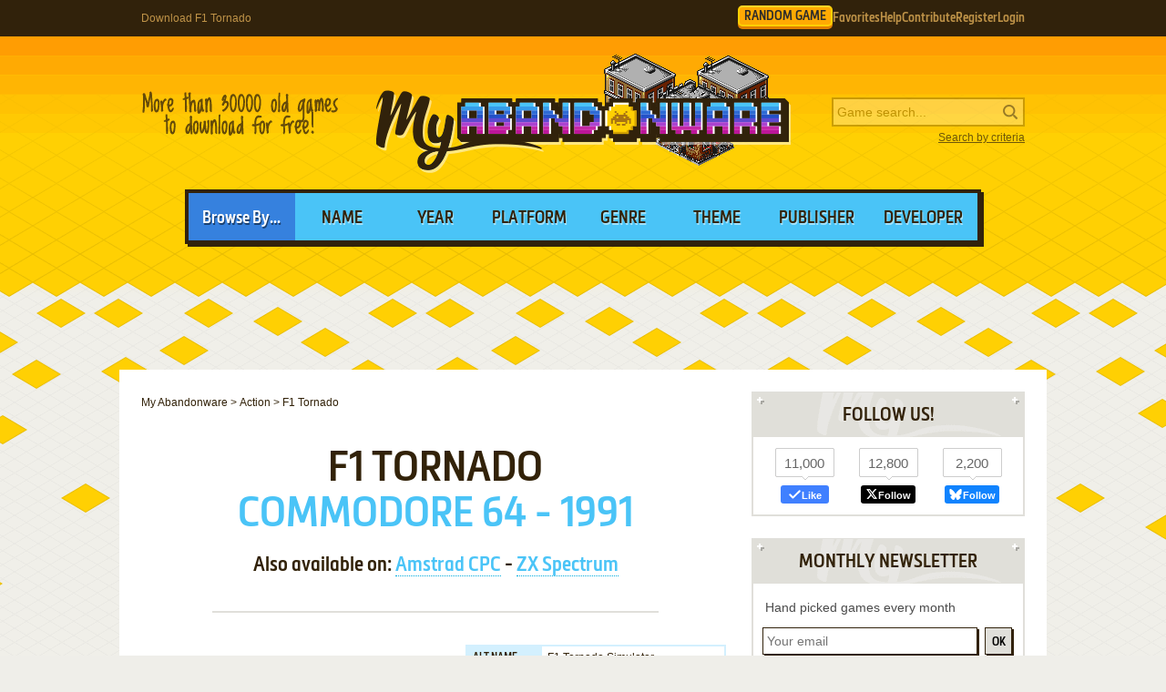

--- FILE ---
content_type: text/html; charset=UTF-8
request_url: https://www.myabandonware.com/game/f1-tornado-4w4
body_size: 11743
content:
<!DOCTYPE html>
<html dir="ltr" lang="en-US">
<head>
    <!--  @formatter:off-->
    <style>
        #qc-cmp2-ui .qc-cmp2-home-button,#qc-cmp2-ui h2{font-family:MetronicProCSB,"Arial Black"!important;font-weight:400}#qc-cmp2-ui figure .logo-container{width:300px;height:60px}#qc-cmp2-ui h2{margin-bottom:7px!important;text-transform:uppercase}#qc-cmp2-ui .qc-cmp2-footer{box-shadow:none}#qc-cmp2-ui button[mode=primary],#qc-cmp2-ui button[mode=secondary]{font-family:MetronicProCSB,"Arial Black"!important;font-size:18px;border-radius:0}#qc-cmp2-ui button[mode=primary]{border:2px solid #32220b;box-shadow:3px 3px 0 #32220b}#qc-cmp2-ui .qc-cmp2-home-button,#qc-cmp2-ui button[mode=secondary]{box-shadow:3px 3px 0 rgba(0,0,0,.1)}.qc-cmp2-summary-buttons button:first-child{background:#fff;color:#405e85}.qc-cmp2-summary-buttons button:last-child{background:#3681de;color:#fff}.qc-cmp2-summary-buttons button span{padding-top:2px!important;font-family:MetronicProCSB,"Arial Black"!important}.qc-cmp2-summary-buttons button:hover{box-shadow:3px 3px 0 rgba(0,0,0,.25)!important;color:#fff!important;background:#2f73c5!important;cursor:pointer}.qc-cmp2-summary-buttons button span:hover{cursor:pointer}#qc-cmp2-ui .qc-cmp2-buttons-desktop button{font-size:16px}#qc-cmp2-ui{border:4px solid #32220b;box-shadow:3px 3px 0 #32220b}#qc-cmp2-ui .qc-cmp2-home-button{background:#fff;font-size:18px;border-radius:0;padding:5px 10px}@media (max-width:475px){#qc-cmp2-ui .qc-cmp2-link-inline{font-size:1em}}@media (min-width:768px){#qc-cmp2-ui{max-height:80vh}}
    </style>
    <!-- InMobi Choice. Consent Manager Tag v3.0 (for TCF 2.2) -->
    <script type="text/javascript" async=true>
        !function(){var o,e=window.location.hostname,t=document.createElement("script"),n=document.getElementsByTagName("script")[0],e="https://cmp.inmobi.com".concat("/choice/","1v2aYhFqnuEGn","/",e,"/choice.js?tag_version=V3"),p=0;t.async=!0,t.type="text/javascript",t.src=e,n.parentNode.insertBefore(t,n),function(){for(var e,a="__tcfapiLocator",n=[],s=window;s;){try{if(s.frames[a]){e=s;break}}catch(e){}if(s===window.top)break;s=s.parent}e||(!function e(){var t,n=s.document,p=!!s.frames[a];return p||(n.body?((t=n.createElement("iframe")).style.cssText="display:none",t.name=a,n.body.appendChild(t)):setTimeout(e,5)),!p}(),s.__tcfapi=function(){var e,t=arguments;if(!t.length)return n;"setGdprApplies"===t[0]?3<t.length&&2===t[2]&&"boolean"==typeof t[3]&&(e=t[3],"function"==typeof t[2]&&t[2]("set",!0)):"ping"===t[0]?(e={gdprApplies:e,cmpLoaded:!1,cmpStatus:"stub"},"function"==typeof t[2]&&t[2](e)):("init"===t[0]&&"object"==typeof t[3]&&(t[3]=Object.assign(t[3],{tag_version:"V3"})),n.push(t))},s.addEventListener("message",function(n){var p="string"==typeof n.data,e={};try{e=p?JSON.parse(n.data):n.data}catch(e){}var a=e.__tcfapiCall;a&&window.__tcfapi(a.command,a.version,function(e,t){t={__tcfapiReturn:{returnValue:e,success:t,callId:a.callId}};p&&(t=JSON.stringify(t)),n&&n.source&&n.source.postMessage&&n.source.postMessage(t,"*")},a.parameter)},!1))}(),o=["2:tcfeuv2","6:uspv1","7:usnatv1","8:usca","9:usvav1","10:uscov1","11:usutv1","12:usctv1"],window.__gpp_addFrame=function(e){var t;window.frames[e]||(document.body?((t=document.createElement("iframe")).style.cssText="display:none",t.name=e,document.body.appendChild(t)):window.setTimeout(window.__gpp_addFrame,10,e))},window.__gpp_stub=function(){var e=arguments;if(__gpp.queue=__gpp.queue||[],__gpp.events=__gpp.events||[],!e.length||1==e.length&&"queue"==e[0])return __gpp.queue;if(1==e.length&&"events"==e[0])return __gpp.events;var t=e[0],n=1<e.length?e[1]:null,p=2<e.length?e[2]:null;if("ping"===t)n({gppVersion:"1.1",cmpStatus:"stub",cmpDisplayStatus:"hidden",signalStatus:"not ready",supportedAPIs:o,cmpId:10,sectionList:[],applicableSections:[-1],gppString:"",parsedSections:{}},!0);else if("addEventListener"===t){"lastId"in __gpp||(__gpp.lastId=0),__gpp.lastId++;var a=__gpp.lastId;__gpp.events.push({id:a,callback:n,parameter:p}),n({eventName:"listenerRegistered",listenerId:a,data:!0,pingData:{gppVersion:"1.1",cmpStatus:"stub",cmpDisplayStatus:"hidden",signalStatus:"not ready",supportedAPIs:o,cmpId:10,sectionList:[],applicableSections:[-1],gppString:"",parsedSections:{}}},!0)}else if("removeEventListener"===t){for(var s=!1,i=0;i<__gpp.events.length;i++)if(__gpp.events[i].id==p){__gpp.events.splice(i,1),s=!0;break}n({eventName:"listenerRemoved",listenerId:p,data:s,pingData:{gppVersion:"1.1",cmpStatus:"stub",cmpDisplayStatus:"hidden",signalStatus:"not ready",supportedAPIs:o,cmpId:10,sectionList:[],applicableSections:[-1],gppString:"",parsedSections:{}}},!0)}else"hasSection"===t?n(!1,!0):"getSection"===t||"getField"===t?n(null,!0):__gpp.queue.push([].slice.apply(e))},window.__gpp_msghandler=function(n){var p,a="string"==typeof n.data;try{var t=a?JSON.parse(n.data):n.data}catch(e){t=null}"object"==typeof t&&null!==t&&"__gppCall"in t&&(p=t.__gppCall,window.__gpp(p.command,function(e,t){t={__gppReturn:{returnValue:e,success:t,callId:p.callId}};n.source.postMessage(a?JSON.stringify(t):t,"*")},"parameter"in p?p.parameter:null,"version"in p?p.version:"1.1"))},"__gpp"in window&&"function"==typeof window.__gpp||(window.__gpp=window.__gpp_stub,window.addEventListener("message",window.__gpp_msghandler,!1),window.__gpp_addFrame("__gppLocator"));var a,s=function(){var e=arguments;typeof window.__uspapi!==s&&setTimeout(function(){void 0!==window.__uspapi&&window.__uspapi.apply(window.__uspapi,e)},500)};void 0===window.__uspapi&&(window.__uspapi=s,a=setInterval(function(){p++,window.__uspapi===s&&p<3?console.warn("USP is not accessible"):clearInterval(a)},6e3))}();
    </script>
    <!-- End InMobi Choice. Consent Manager Tag v3.0 (for TCF 2.2) -->
    <!--    @formatter:on-->

    <meta charset="utf-8">

    <link rel="preconnect" href="https://www.google-analytics.com">
    <link rel="preconnect" href="https://cmp.inmobi.com">
    <link rel="preconnect" href="https://ad.missena.io/">

            <link rel="preload" as="image" href="/media/css/img/logo-simulation.png"/>
        <link rel="preload" as="font" type="font/woff2" href="/media/css/font/MetronicProCSB.woff2" crossorigin/>

    
    <link rel="apple-touch-icon" sizes="180x180" href="/apple-touch-icon.png">
    <link rel="icon" type="image/png" sizes="32x32" href="/favicon-32x32.png">
    <link rel="icon" type="image/png" sizes="16x16" href="/favicon-16x16.png">
    <link rel="manifest" href="/manifest.json">
    <link rel="mask-icon" href="/safari-pinned-tab.svg" color="#5bbad5">
    <meta name="theme-color" content="#ffffff">

    <meta name=viewport content="width=device-width, initial-scale=1">

    <script src="/wp-content/plugins/wp-banners/js/wp-banners.js" async></script>

    <meta http-equiv="content-language" content="en-US" >
<meta property="fb:admins" content="651077485" >
<meta property="fb:page_id" content="119462358150747" >
<meta property="og:description" content="Remember F1 Tornado, an old video game from 1991? Download it and play again on MyAbandonware." >
<meta property="og:image" content="https://www.myabandonware.com/media/screenshots/f/f1-tornado-5bb/f1-tornado_3.png" >
<meta property="og:locale" content="en_US" >
<meta property="og:site_name" content="My Abandonware" >
<meta property="og:title" content="F1 Tornado" >
<meta property="og:type" content="product" >
<meta property="og:url" content="https://www.myabandonware.com/game/f1-tornado-4w4" >
<meta property="product:category" content="Video Games" >
<meta name="keywords" content="abandonware" >
<meta name="description" content="1991, the year F1 Tornado was released on Commodore 64, as well as Amstrad CPC and ZX Spectrum. Published by Zeppelin Games Limited, this action game is available for free on this page." >
<meta name="robots" content="all" >
<meta name="language" content="en-US" >
<meta name="copyright" content="https://utopiaweb.fr/" >
    <title>Download F1 Tornado - My Abandonware</title>
    <script>
        window.viewPortWidth = Math.max(document.documentElement.clientWidth, window.innerWidth || 0);

        function insScript(A, e = ! 0, n = () => {
        }) {
            var o = document.createElement("script");
            o.async = e, o.src = A, o.onload = n;
            n = document.getElementsByTagName("script")[0];
            n.parentNode.insertBefore(o, n)
        }
    </script>

    <script>window.artstr = "r121";</script>
        <script async src="/media/js/prbid/vendor/prebid10.20.0.js?v=1765903031"></script>
        <script src="/media/js/prbid/prebid-wrapper.min.js?v=1768297670"></script><style>
*[id^="google_ads_iframe"]:empty{display:none}.r121, .c-rectangle_multi{display:flex;justify-content:center;align-items:center}.r121cb .wgl img{width:100%;max-width:468px}.r121 img[width="1"]{position:absolute}.r121cb{position:relative;width:646px;text-align:center;margin-bottom:24px;overflow:hidden;line-height:1px;min-height:90px}.r121cb:not(:has(.adm-ad-rendered)){background-color:#F1F1F1}.r121cb > div{margin:0 auto}.r121cb img{max-width:100%;width:auto}.r121pb{width:100%;text-align:center}#l .r121 .item + .item{margin-top:20px}.r121st{position:-webkit-sticky;position:sticky;top:20px;min-height:600px}.r121st:empty{display:none}.item.r121{width:300px;position:relative;padding-top:20px;margin-bottom:36px;margin-top:12px}.item.r121:after{display:block;content:"Ads";position:absolute;top:-6px;left:0;width:100%;text-align:center;font-family:"Lucida Grande", Arial, sans-serif;color:#444;font-size:11px}.item.r121 img{width:300px}.item.r121-1{margin-left:0}.item.r121-2{margin-right:0}.item.r121-3{display:none}#r121TUM{height:90px;display:flex;justify-content:center;align-items:center}div[id="banner_billboard"]{width:970px;height:250px;text-align:center}div[id="banner_billboard_m"]{display:none}div[id^="rectangle_mid"]{width:300px;height:250px;text-align:center}div[id^="rectangle_mid_m"]{display:none}div[id="banner_top"]{width:728px;height:90px;text-align:center}div[id="banner_top_m"]{display:none}div[id="banner_bot"]{width:728px;height:90px;text-align:center}div[id="banner_bot_m"]{display:none}div[id^="banner_mid"]{width:728px;height:90px;text-align:center}div[id^="banner_mid_m"]{display:none}div[id^="sidebar_right"]{width:300px;height:600px;display:flex;justify-content:center;align-items:center;text-align:center}@media (max-width:1020px){#r121TUM{height:100px}}#r121GPUS{margin-top:24px}#r121ST{min-height:600px}#r121ST:empty{display:none}#r121SB{min-height:600px}#r121SB:empty{display:none}#r121CLX{width:100%;min-height:250px;grid-template-columns:1fr 1fr 1fr}#r121CLX > div{line-height:1px}@media (max-width:1020px){#r121CLX{grid-template-columns:1fr 1fr}#r121CLX > *:last-child{display:none !important}}@media (max-width:768px){#r121CLX{grid-template-columns:1fr;row-gap:20px}div[id="banner_billboard"]{display:none}div[id="banner_billboard_m"]{display:flex;justify-content:center;align-items:center;width:336px;height:480px}div[id^="rectangle_mid"]{display:none}div[id^="rectangle_mid_m"]{display:flex;justify-content:center;align-items:center;width:336px;height:280px}div[id="banner_top"]{display:none}div[id="banner_top_m"]{display:flex;justify-content:center;align-items:center;width:320px;height:100px}div[id="banner_bot"]{display:none}div[id="banner_bot_m"]{display:flex;justify-content:center;align-items:center;width:320px;height:100px}div[id^="banner_mid"]{display:none}div[id^="banner_mid_m"]{display:flex;justify-content:center;align-items:center;width:320px;height:100px}div[id^="sidebar_right"]{display:none}}#r121CLX:empty{display:none}#r121CLX.flx{display:flex;justify-content:space-between}#r121CL1 > a > img,
#r121CL2 > a > img{width:300px}#r121CT{text-align:center}#r121CT > div{margin:0 auto}#r121CT .item{text-align:left}#r121CT img.f{display:inline-block}#r121CT img.s{display:none}#r121CLX.item.ba:after{width:100%}#r121ST > a > img,
#r121SB > a > img{width:300px}.mmt-primary div[id$="_ad"] a:not(:only-child){display:none !important}@media screen and (max-width:1020px){.r121cb{width:100%}}@media screen and (max-width:860px){.r121cb{width:100%}.r121cb .wgl img{max-width:728px}}@media screen and (max-width:670px){.r121cb{width:104%;margin-left:-2%}}@media screen and (min-width:1350px) and (min-height:600px){.r121cb{width:970px}.r121cb .wgl img{max-width:728px}}@media screen and (max-width:330px){\##r121CT img.s{display:inline-block}\##r121CT img.f{display:none}}</style>
            <script type="text/javascript" async src="https://ad.missena.io/?t=PA-87833677"></script>
    
            <!-- Google tag (gtag.js) -->
        <script async src="https://www.googletagmanager.com/gtag/js?id=G-E2247S2XBP"></script>
        <script>
            window.dataLayer = window.dataLayer || [];

            function gtag() {
                dataLayer.push(arguments);
            }

            gtag('js', new Date());

            gtag('config', 'G-E2247S2XBP');
        </script>
    
    <script async src="/media/js/gamelist-controls.min.js?v=1687858394"></script>
<script async src="/media/js/browsehover.min.js?v=1661863781"></script>
    <script type="application/ld+json">
        {
            "@context": "http://schema.org",
            "@type": "WebSite",
            "name": "My Abandonware",
            "alternateName": "MyAbandonware",
            "url": "https://www.myabandonware.com",
            "image": "https://www.myabandonware.com/media/img/assets/myabandonware-square-1.png"
        }
    </script>
    <script type="application/ld+json">
        {
            "@context": "http://schema.org",
            "@type": "Organization",
            "name": "My Abandonware",
            "url": "https://www.myabandonware.com/",
            "sameAs": [
                "https://www.facebook.com/myabandonware",
                "https://x.com/myabandonware"
            ]
        }
    </script>

    <link href="/media/css/style.css?v=1763400490" rel="stylesheet" type="text/css"/>
    <script type="application/javascript" src="/media/js/myab.min.js?v=1738853067" defer></script>

    </head>
<body>

<div id="c" class="o-content  ">

    <div id="h" class="c">

        <div class="b1">
            <h1>Download F1 Tornado</h1>
            <div class="c-user-feat">

                                <a href="/browse/random" class="o-account c-random-game">RANDOM GAME</a>

                <a href="/favorites/" class="o-account c-user-feat__favorites" title="Browse your Favorite Games" rel="nofollow">Favorites</a>
                <a href="/howto/" class="o-account c-help">Help</a>
                <a href="/contribute/" class="o-account c-user-feat__contribute" title="Help us by contributing">Contribute</a>

                                    <a href="/register/" class="o-account c-user-feat__register" title="Create an account">Register</a>
                    <a href="/login/" class="o-account c-user-feat__login" title="Login MAW">Login</a>
                            </div>
        </div>

        <div class="b2">

            <a class="logo simulation" href="/">MyAbandonware</a>
            <div class="pitch" title="Real count is close to 36600">More than 36600 old games to download for
                                                                                                       free!
            </div>
            <form id="search" method="post" action="/search/">
                <fieldset>
                    <input type="text" value="" name="searchValue" class="inputText" placeholder="Game search...">
                    <input type="submit" value="s" class="c-search_submit" title="Search game">
                </fieldset>
                <script type="application/ld+json">
                    {
                        "@context": "http://schema.org",
                        "@type": "WebSite",
                        "url": "https://www.myabandonware.com/",
                        "potentialAction": {
                            "@type": "SearchAction",
                            "target": "https://www.myabandonware.com/search/q/{searchValue}",
                            "query-input": "required name=searchValue"
                        }
                    }
                </script>
                <a href="/search" id="advsearch">Search by criteria</a>
            </form>
        </div>

        <div class="b3">
            <span>Browse By...</span>
            <ul>
                <li>
                    <a href="/browse/name/">Name</a>
                </li>
                <li>
                    <a href="/browse/year/">Year</a>
                </li>
                <li>
                    <a href="/browse/platform/">Platform</a>
                </li>
                <li>
                    <a href="/browse/genre/">Genre</a>
                </li>
                <li>
                    <a href="/browse/theme/">Theme</a>
                </li>
                <li>
                    <a class="a16" href="/browse/publisher/">Publisher</a>
                </li>
                <li>
                    <a class="a16" href="/browse/developer/">Developer</a>
                </li>
            </ul>
        </div>

        <div style="line-height:1px" id="r121TUM"><div id="banner_top"></div><div id="banner_top_m"></div><div class="adm-passback" style="display: none"><a target="_top" href="/visual/r-3/?u=%2Fom.forgeofempires.com%2Ffoe%2Fus%2F%3Fref%3Dutopw_us_us" rel="nofollow noreferrer" style="display:flex;justify-content:center;"><picture><source data-srcset="/media/img/innog/foe/default/860-19083_Forge_of_Empires_button_en_NzI4eDkw.webp"><img data-source="/media/img/innog/foe/default/860-19083_Forge_of_Empires_button_en_NzI4eDkw.jpg" width="728" height="90" style="max-width:100%;height:auto;" /></picture></a></div></div>
    </div>

    <div id="pw" class="c">

        <div id="content">

            <ol vocab="https://schema.org/" typeof="BreadcrumbList" class="breadCrumb c-breadcrumb">
                <li property="itemListElement" typeof="ListItem"><a property="item" typeof="WebPage" href="/"><span property="name">My Abandonware</span></a><meta property="position" content="1"></li> &gt; <li property="itemListElement" typeof="ListItem"><a property="item" typeof="WebPage" href="/browse/genre/action-1/"><span property="name">Action</span></a><meta property="position" content="2"></li> &gt; <li property="itemListElement" typeof="ListItem"><span property="name">F1 Tornado</span><meta property="position" content="3"></li>            </ol>

            
<div class="box">

    <h2>F1 Tornado</h2>
    <p class="h2 h2--subtitle">
        Commodore 64 - 1991    </p>

    
    <p class="platforms">Also available on: <a href="#Amstrad CPC">Amstrad CPC</a> - <a href="#ZX Spectrum">ZX Spectrum</a></p>
</div>


<div class="box metas">

    <div>
        <div class="r121" id="r121CT"><div id="rectangle_top"></div><div id="rectangle_top_m"></div><div class="adm-passback" style="display: none"><a target="_top" href="/visual/r-7/?u=%2Fclick%3Fpid%3D1507%26offer_id%3D137" rel="nofollow noreferrer" style="display:flex;justify-content:center;"><img data-source="/media/img/nextrs/hrwrs/default/hw_st_promonewloot57_MzM2eDI4MA==_en.jpg" width="336" height="280" style="max-width:100%;height:auto;" /></a></div></div>    </div>

    <div class="gameData js-gamelist">
        <table class="gameInfo"><tbody>
<tr>
<th scope="row">Alt name</th>
<td>F1 Tornado Simulator</td>
</tr>
<tr>
<th scope="row">Year</th>
<td><a href="/browse/year/1991/">1991</a></td>
</tr>
<tr>
<th scope="row">Platform</th>
<td><a href="/browse/platform/c64/">Commodore 64</a></td>
</tr>
<tr>
<th scope="row">Released in</th>
<td>United Kingdom (1991)<br />Poland (1995)</td>
</tr>
<tr>
<th scope="row">Genre</th>
<td><a class='gel' title='Browse games of this genre' href='/browse/genre/action-1/'>Action</a></td>
</tr>
<tr>
<th scope="row">Theme</th>
<td><a class='thl' title='Browse games of this theme' href='/browse/theme/arcade-3/'>Arcade</a>, <a class='thl' title='Browse games of this theme' href='/browse/theme/flight-l/'>Flight</a>, <a class='thl' title='Browse games of this theme' href='/browse/theme/shooter-1v/'>Shooter</a></td>
</tr>
<tr>
<th scope="row">Publisher</th>
<td><a href='/browse/publisher/zeppelin-games-limited-p7/'>Zeppelin Games Limited</a></td>
</tr>
<tr>
<th scope="row">Perspectives</th>
<td>2D scrolling, Side view</td>
</tr>
</tbody></table>
<div class="c-game_user-controls js-gamelist"><form method="post" action="/favorites/add" class="c-gamelist-controls  c-gamelist-controls--nigl">
            <input type="hidden" name="gameIndex" class="c-gamelist-controls__input" value="/game/f1-tornado-4w4"/>
            <button type="submit" class="c-gamelist-controls__button js-gamelist-add" title="Add to favorites">Add to favorites</button>
            </form></div>    </div>


</div>


<div class="box gameRateDL">

    <div class="gameRate">
        <div class="gameRater" id="grRa"><div style="width:93%;" id="grRaA"></div><button style="width:100%;" onclick="return __myAbRateGame(5);"></button><button style="width:80%;" onclick="return __myAbRateGame(4);"></button><button style="width:60%;" onclick="return __myAbRateGame(3);"></button><button style="width:40%;" onclick="return __myAbRateGame(2);"></button><button style="width:20%;" onclick="return __myAbRateGame(1);"></button></div><div id="grRaB" class="gameRated"><span>4.67</span> / <span>5</span> - <span>3</span> votes</div> <script type="text/javascript">
            (function () {
                var r = new XMLHttpRequest();
                var rUrl = '/game/rate/f1-tornado-4w4/';

                var grRa = document.getElementById('grRa');
                var grRaA = document.getElementById('grRaA');
                var grRaB = document.getElementById('grRaB');
                var __myAbRateGame = function (nb) {

                    grRa.className = grRa.className + ' rated';
                    grRaA.style.width = (nb * 20) + '%';
                    grRaB.innerHTML = "Thanks!";

                    r.open("POST", rUrl + nb + '/', true);
                    r.setRequestHeader("X-Requested-With", "XMLHttpRequest");
                    r.send();

                    return false;
                };
                document.__myAbRateGame = __myAbRateGame;
            })();
        </script>    </div>

                <div class="gameBigB gameDL">
                <a href="#download">Download
                    <span>37 KB</span>
                </a>
            </div>

                        </div>


<div class="box">

    <h3>Description of F1 Tornado</h3>

    <p>1991, the year F1 Tornado was released on Commodore 64, as well as Amstrad CPC and ZX Spectrum. Published by Zeppelin Games Limited, this action game is available for free on this page.</p>
    
    
    
            <h4>External links</h4>

        <ul class="extLinks">
            <li class="mobygames"><a href="https://www.mobygames.com/game/56609/f1-tornado/" rel="nofollow">MobyGames</a>        </ul>
    
    
</div>


    <div class="box">
        <h3>Captures and Snapshots</h3>

        </ul><ul id="screentabs"><li><a href="javascript:void(0)" data-platform="34" onclick="toggleScreentabs(this)" class="current">Commodore 64</a></li><li><a href="javascript:void(0)" data-platform="138" onclick="toggleScreentabs(this)" class="">ZX Spectrum</a></li><div class="items screens" data-platform="34"><a class="item itemListScreenshot thumb c-thumb lb" 
    href="/media/screenshots/f/f1-tornado-5bb/f1-tornado_1.png" data-webp="0"><picture>
    
    <img src="/media/screenshots/f/f1-tornado-5bb/f1-tornado_1.png"
         alt="F1 Tornado 0"
         loading="lazy"/>
     </picture>
</a><a class="item itemListScreenshot thumb c-thumb lb" 
    href="/media/screenshots/f/f1-tornado-5bb/f1-tornado_2.png" data-webp="0"><picture>
    
    <img src="/media/screenshots/f/f1-tornado-5bb/f1-tornado_2.png"
         alt="F1 Tornado 1"
         loading="lazy"/>
     </picture>
</a><a class="item itemListScreenshot thumb c-thumb lb" 
    href="/media/screenshots/f/f1-tornado-5bb/f1-tornado_3.png" data-webp="0"><picture>
    
    <img src="/media/screenshots/f/f1-tornado-5bb/f1-tornado_3.png"
         alt="F1 Tornado 2"
         loading="lazy"/>
     </picture>
</a><a class="item itemListScreenshot thumb c-thumb lb" 
    href="/media/screenshots/f/f1-tornado-5bb/f1-tornado_4.png" data-webp="0"><picture>
    
    <img src="/media/screenshots/f/f1-tornado-5bb/f1-tornado_4.png"
         alt="F1 Tornado 3"
         loading="lazy"/>
     </picture>
</a><a class="item itemListScreenshot thumb c-thumb lb" 
    href="/media/screenshots/f/f1-tornado-5bb/f1-tornado_5.png" data-webp="0"><picture>
    
    <img src="/media/screenshots/f/f1-tornado-5bb/f1-tornado_5.png"
         alt="F1 Tornado 4"
         loading="lazy"/>
     </picture>
</a><div class="item filler"></div></div><div class="items screens dNone" data-platform="138"><a class="item itemListScreenshot thumb c-thumb lb" 
    href="/media/screenshots/f/f1-tornado-vty/f1-tornado_1.png" data-webp="0"><picture>
    <source data-fill="1" type="image/png" srcset="/media/css/img/loading.png 1w" />
    <img src="/media/screenshots/f/f1-tornado-vty/f1-tornado_1.png"
         alt="F1 Tornado 0"
         loading="lazy"/>
     </picture>
</a><a class="item itemListScreenshot thumb c-thumb lb" 
    href="/media/screenshots/f/f1-tornado-vty/f1-tornado_2.png" data-webp="0"><picture>
    <source data-fill="1" type="image/png" srcset="/media/css/img/loading.png 1w" />
    <img src="/media/screenshots/f/f1-tornado-vty/f1-tornado_2.png"
         alt="F1 Tornado 1"
         loading="lazy"/>
     </picture>
</a><a class="item itemListScreenshot thumb c-thumb lb" 
    href="/media/screenshots/f/f1-tornado-vty/f1-tornado_3.png" data-webp="0"><picture>
    <source data-fill="1" type="image/png" srcset="/media/css/img/loading.png 1w" />
    <img src="/media/screenshots/f/f1-tornado-vty/f1-tornado_3.png"
         alt="F1 Tornado 2"
         loading="lazy"/>
     </picture>
</a><a class="item itemListScreenshot thumb c-thumb lb" 
    href="/media/screenshots/f/f1-tornado-vty/f1-tornado_4.png" data-webp="0"><picture>
    <source data-fill="1" type="image/png" srcset="/media/css/img/loading.png 1w" />
    <img src="/media/screenshots/f/f1-tornado-vty/f1-tornado_4.png"
         alt="F1 Tornado 3"
         loading="lazy"/>
     </picture>
</a><a class="item itemListScreenshot thumb c-thumb lb" 
    href="/media/screenshots/f/f1-tornado-vty/f1-tornado_5.png" data-webp="0"><picture>
    <source data-fill="1" type="image/png" srcset="/media/css/img/loading.png 1w" />
    <img src="/media/screenshots/f/f1-tornado-vty/f1-tornado_5.png"
         alt="F1 Tornado 4"
         loading="lazy"/>
     </picture>
</a><a class="item itemListScreenshot thumb c-thumb lb" 
    href="/media/screenshots/f/f1-tornado-vty/f1-tornado_6.png" data-webp="0"><picture>
    <source data-fill="1" type="image/png" srcset="/media/css/img/loading.png 1w" />
    <img src="/media/screenshots/f/f1-tornado-vty/f1-tornado_6.png"
         alt="F1 Tornado 5"
         loading="lazy"/>
     </picture>
</a><a class="item itemListScreenshot thumb c-thumb lb" 
    href="/media/screenshots/f/f1-tornado-vty/f1-tornado_7.png" data-webp="0"><picture>
    <source data-fill="1" type="image/png" srcset="/media/css/img/loading.png 1w" />
    <img src="/media/screenshots/f/f1-tornado-vty/f1-tornado_7.png"
         alt="F1 Tornado 6"
         loading="lazy"/>
     </picture>
</a><a class="item itemListScreenshot thumb c-thumb lb" 
    href="/media/screenshots/f/f1-tornado-vty/f1-tornado_8.png" data-webp="0"><picture>
    <source data-fill="1" type="image/png" srcset="/media/css/img/loading.png 1w" />
    <img src="/media/screenshots/f/f1-tornado-vty/f1-tornado_8.png"
         alt="F1 Tornado 7"
         loading="lazy"/>
     </picture>
</a><a class="item itemListScreenshot thumb c-thumb lb" 
    href="/media/screenshots/f/f1-tornado-vty/f1-tornado_9.png" data-webp="0"><picture>
    <source data-fill="1" type="image/png" srcset="/media/css/img/loading.png 1w" />
    <img src="/media/screenshots/f/f1-tornado-vty/f1-tornado_9.png"
         alt="F1 Tornado 8"
         loading="lazy"/>
     </picture>
</a><a class="item itemListScreenshot thumb c-thumb lb" 
    href="/media/screenshots/f/f1-tornado-vty/f1-tornado_10.png" data-webp="0"><picture>
    <source data-fill="1" type="image/png" srcset="/media/css/img/loading.png 1w" />
    <img src="/media/screenshots/f/f1-tornado-vty/f1-tornado_10.png"
         alt="F1 Tornado 9"
         loading="lazy"/>
     </picture>
</a><a class="item itemListScreenshot thumb c-thumb lb" 
    href="/media/screenshots/f/f1-tornado-vty/f1-tornado_11.png" data-webp="0"><picture>
    <source data-fill="1" type="image/png" srcset="/media/css/img/loading.png 1w" />
    <img src="/media/screenshots/f/f1-tornado-vty/f1-tornado_11.png"
         alt="F1 Tornado 10"
         loading="lazy"/>
     </picture>
</a><a class="item itemListScreenshot thumb c-thumb lb" 
    href="/media/screenshots/f/f1-tornado-vty/f1-tornado_12.png" data-webp="0"><picture>
    <source data-fill="1" type="image/png" srcset="/media/css/img/loading.png 1w" />
    <img src="/media/screenshots/f/f1-tornado-vty/f1-tornado_12.png"
         alt="F1 Tornado 11"
         loading="lazy"/>
     </picture>
</a><a class="item itemListScreenshot thumb c-thumb lb" 
    href="/media/screenshots/f/f1-tornado-vty/f1-tornado_13.png" data-webp="0"><picture>
    <source data-fill="1" type="image/png" srcset="/media/css/img/loading.png 1w" />
    <img src="/media/screenshots/f/f1-tornado-vty/f1-tornado_13.png"
         alt="F1 Tornado 12"
         loading="lazy"/>
     </picture>
</a><div class="item filler"></div></div><div class="r121" id="r121GPUS"><div id="banner_billboard"></div><div id="banner_billboard_m"></div><div class="adm-passback" style="display: none"><a target="_top" href="https://www.runoperagx.com/23186J2/KM15N5P/" rel="nofollow noreferrer" style="display:flex;justify-content:center;"><picture><source data-srcset="/media/img/pwn/ogx/default/OTcweDI1MA==-1.webp"><img data-source="/media/img/pwn/ogx/default/OTcweDI1MA==-1.jpg" width="970" height="250" style="max-width:100%;height:auto;" /></picture></a></div></div>
    </div>

    <div id="bglb" onclick="hidelb();"></div>
    <div id="lightlb"></div>

    <script type="text/javascript" src="/media/js/lightbox.min.js?v=1678812993"></script>



<div class="box">

    <h3 class="rel" id="comAnchor">Comments and reviews</h3>

    <div id="postedComments"><p>There is no comment nor review for this game at the moment.</p></div>
</div>


<div class="box" id="postComment">

    <h3>Write a comment</h3>

    <p>Share your gamer memories, help others to run the game or comment anything you'd like. If you have trouble to run
        F1 Tornado (Commodore 64),
       read the
        <a href="/howto/">abandonware guide</a>
       first!
    </p>

    <div id="grWCoR"></div>

    <div id="grWCoF">
        <form class="ajax" action="/game/comment/f1-tornado-4w4/" method="post"
              onsubmit="return __myAbSendComment();">
            <fieldset>
                <div class="error">&nbsp;</div>
                <label for="username">Your nickname:</label>
                <div class="inputDiv">
                    <input type="text" id="grWCoU" name="name" value=""/>
                </div>
                <label for="comment">Your comment:</label>
                <div class="textareaDiv">
                    <textarea id="grWCoC" name="comment"></textarea>
                </div>
                                    <label for="release">Version:</label>
                    <div class="inputDiv">
                        <select id="grWCoD" name="release">
                            <option value="">Any</option>
                                                            <option value="5bb">Commodore 64</option>
                                                            <option value="9k1">Amstrad CPC</option>
                                                            <option value="vty">ZX Spectrum</option>
                                                    </select>
                    </div>
                            </fieldset>

            <div class="buttons light" id="grWCoB">
                <a class="button" href="#" onclick="return __myAbSendComment();">Send comment</a>
            </div>

            <script type="text/javascript">
                (function () {
                    var grWCoF = document.getElementById('grWCoF');
                    var grWCoU = document.getElementById('grWCoU');
                    var grWCoC = document.getElementById('grWCoC');
                    var grWCoB = document.getElementById('grWCoB');
                    var grWCoD = document.getElementById('grWCoD');

                    var r = new XMLHttpRequest();
                    var rUrl = '/game/comment/f1-tornado-4w4/';
                    r.onreadystatechange = function () {
                        if (r.readyState != 4) {
                            return;
                        }
                        if (r.status != 200) {
                            if (r.responseText) {
                                alert(r.responseText);
                            } else {
                                alert('Error');
                            }
                            return;
                        }
                        grWCoR.innerHTML = r.responseText;
                        grWCoF.innerHTML = "";
                    };
                    var __myAbSendComment = function () {
                        r.open("POST", rUrl, true);
                        r.setRequestHeader("X-Requested-With", "XMLHttpRequest");
                        r.setRequestHeader('Content-type', 'application/x-www-form-urlencoded');
                        data = 'name=' + encodeURIComponent(grWCoU.value) + '&comment=' + encodeURIComponent(grWCoC.value) + (grWCoD && grWCoD.length > 0 ? '&releaseId=' + encodeURIComponent(grWCoD.value) : "");
                        r.send(data);
                        return false;
                    };
                    document.__myAbSendComment = __myAbSendComment;
                })();
            </script>

        </form>
    </div>

</div>

<div class="box" id="download" data-country="US">

    <h3>Download F1 Tornado</h3>

    <p>We may have multiple downloads for few games when different versions are available.
Also, we try to upload manuals and extra documentation when possible. If you have additional files to contribute or have the game in another language, please contact us!</p><h4 class="platformDownload" id="Commodore 64">Commodore 64 Version</h4><div class="r121 r121cb" id="r121CB"><div id="banner_mid-1"></div><div id="banner_mid_m-1"></div><div class="adm-passback" style="display: none"><a target="_top" href="/visual/r-3/?u=%2Fom.elvenar.com%2Fox%2Fus%2F%3Fref%3Dutopw_us_us" rel="nofollow noreferrer" style="display:flex;justify-content:center;"><picture><source data-srcset="/media/img/innog/lvnr/default/236-19058_Elvenar_button_en_NzI4eDkw.webp"><img data-source="/media/img/innog/lvnr/default/236-19058_Elvenar_button_en_NzI4eDkw.jpg" width="728" height="90" style="max-width:100%;height:auto;" /></picture></a></div></div><div class="buttons c-downloads__count-1"><a href="/download/ll8b-f1-tornado" class="button download" rel="nofollow">Download<span class="c-download__text"><img src='/media/img/lang/en.gif' alt='English version' title='English version' width='16px' height='11px' />  37 KB</span></a>
</div><h4 class="platformDownload" id="Amstrad CPC">Amstrad CPC Version</h4><ul class="platformMeta"><li><span>Year:</span> <a href="/browse/year/1991/">1991</a></li><li><span>Publisher:</span> <a href='/browse/publisher/zeppelin-games-limited-p7/'>Zeppelin Games Limited</a></li></ul><div class="buttons c-downloads__count-1"><a href="/download/lp9j-f1-tornado" class="button download" rel="nofollow">Download<span class="c-download__text"><img src='/media/img/lang/en.gif' alt='English version' title='English version' width='16px' height='11px' />  38 KB</span></a>
</div><h4 class="platformDownload" id="ZX Spectrum">ZX Spectrum Version</h4><div class="r121 r121cb" id="r121CBM"><div id="banner_mid-2"></div><div id="banner_mid_m-2"></div><div class="adm-passback" style="display: none"><a target="_top" href="/visual/r-3/?u=%2Fom.elvenar.com%2Fox%2Fus%2F%3Fref%3Dutopw_us_us" rel="nofollow noreferrer" style="display:flex;justify-content:center;"><picture><source data-srcset="/media/img/innog/lvnr/default/Elvenar_NzI4eDkw_en.webp"><img data-source="/media/img/innog/lvnr/default/Elvenar_NzI4eDkw_en.jpg" width="728" height="90" style="max-width:100%;height:auto;" /></picture></a></div></div><ul class="platformMeta"><li><span>Year:</span> <a href="/browse/year/1990/">1990</a></li><li><span>Publisher:</span> <a href='/browse/publisher/zeppelin-games-limited-p7/'>Zeppelin Games Limited</a></li></ul><div class="buttons list c-downloads__count-2"><a href="/download/mg3i-f1-tornado" class="button download" rel="nofollow">Download</a><span class="c-download__text"><img src='/media/img/lang/en.gif' alt='English version' title='English version' width='16px' height='11px' />  42 KB</span>
<a href="/download/mg3j-f1-tornado" class="button download" rel="nofollow">Download</a><span class="c-download__text"><img src='/media/img/lang/en.gif' alt='English version' title='English version' width='16px' height='11px' />  84 KB</span>
</div>
    <script type="application/ld+json">{
    "@context": "http:\/\/schema.org",
    "@type": "VideoGame",
    "name": "F1 Tornado",
    "url": "https:\/\/www.myabandonware.com\/game\/f1-tornado-4w4",
    "playMode": "SinglePlayer",
    "applicationCategory": "Game",
    "gamePlatform": [
        "Commodore 64",
        "Amstrad CPC",
        "ZX Spectrum"
    ],
    "publisher": [
        "Zeppelin Games Limited"
    ],
    "datePublished": "1991",
    "genre": [
        "Action"
    ],
    "fileSize": "37 KB",
    "aggregateRating": {
        "@type": "AggregateRating",
        "ratingValue": "4.66667",
        "ratingCount": "3"
    }
}</script>
</div>

    <div class="box">

        <h3>Similar games</h3>

        <p>Fellow retro gamers also downloaded these games:</p>

        <div class="items games">
            <div class="item itemListGame c-item-game "><div class="thumb c-item-game__thumb js-gamelist"><form method="post" action="/favorites/add" class="c-gamelist-controls c-gamelist-controls--browsing c-gamelist-controls--nigl">
            <input type="hidden" name="gameIndex" class="c-gamelist-controls__input" value="/game/wizardry-knight-of-diamonds-the-second-scenario-1h"/>
            <button type="submit" class="c-gamelist-controls__button js-gamelist-add" title="Add to favorites">Add to favorites</button>
            </form><a class="c-thumb__link" href="/game/wizardry-knight-of-diamonds-the-second-scenario-1h">
        <picture>
        <img class="c-thumb__img" alt="Wizardry: Knight of Diamonds - The Second Scenario abandonware" src="/media/screenshots/w/wizardry-knight-of-diamonds-the-second-scenario-1h/thumbs/wizardry-knight-of-diamonds-the-second-scenario_1.png" data-alias="wizardry-knight-of-diamonds-the-second-scenario" data-thumbs=""  loading="lazy" />
        </picture></a></div><a class="name c-item-game__name" href="/game/wizardry-knight-of-diamonds-the-second-scenario-1h">Wizardry: Knight of Diamonds - The Second Scenario</a><span class="c-item-game__platforms">DOS, C64, Apple II, FM-7, PC-88, PC-98</span><span class="c-item-game__year">1987</span></div><div class="item itemListGame c-item-game "><div class="thumb c-item-game__thumb js-gamelist"><form method="post" action="/favorites/add" class="c-gamelist-controls c-gamelist-controls--browsing c-gamelist-controls--nigl">
            <input type="hidden" name="gameIndex" class="c-gamelist-controls__input" value="/game/hi-res-adventure-2-the-wizard-and-the-princess-2"/>
            <button type="submit" class="c-gamelist-controls__button js-gamelist-add" title="Add to favorites">Add to favorites</button>
            </form><a class="c-thumb__link" href="/game/hi-res-adventure-2-the-wizard-and-the-princess-2">
        <picture>
        <img class="c-thumb__img" alt="Hi-Res Adventure #2: The Wizard and the Princess abandonware" src="/media/screenshots/h/hi-res-adventure-2-the-wizard-and-the-princess-2/thumbs/hi-res-adventure-2-the-wizard-and-the-princess_9.png" data-alias="hi-res-adventure-2-the-wizard-and-the-princess" data-thumbs="#9@#1@#2@#3@#4@#5@#6@#8@#10@#11@#12@#13@#14@#15@#16@#17"  loading="lazy" />
        </picture></a></div><a class="name c-item-game__name" href="/game/hi-res-adventure-2-the-wizard-and-the-princess-2">Hi-Res Adventure #2: The Wizard and the Princess</a><span class="c-item-game__platforms">DOS, C64, Atari 8-bit, Apple II, FM-7, PC-88</span><span class="c-item-game__year">1982</span></div><div class="item itemListGame c-item-game "><div class="thumb c-item-game__thumb js-gamelist"><form method="post" action="/favorites/add" class="c-gamelist-controls c-gamelist-controls--browsing c-gamelist-controls--nigl">
            <input type="hidden" name="gameIndex" class="c-gamelist-controls__input" value="/game/ferrari-grand-prix-challenge-8bv"/>
            <button type="submit" class="c-gamelist-controls__button js-gamelist-add" title="Add to favorites">Add to favorites</button>
            </form><a class="c-thumb__link" href="/game/ferrari-grand-prix-challenge-8bv">
        <picture>
        <img class="c-thumb__img" alt="Ferrari Grand Prix Challenge abandonware" src="/media/screenshots/f/ferrari-grand-prix-challenge-cse/ferrari-grand-prix-challenge_19.png" data-alias="ferrari-grand-prix-challenge" data-thumbs="#19@#1@#2@#3@#4@#5@#6@#7@#8@#9@#10@#11@#12@#13@#14@#15@#16@#17@#18@#20@#21@#22@#23@#24@#25@#26@#27@#28@#29@#30@#31@#32@#33@#34@#35@#36@#37"  loading="lazy" />
        </picture></a></div><a class="name c-item-game__name" href="/game/ferrari-grand-prix-challenge-8bv">Ferrari Grand Prix Challenge</a><span class="c-item-game__platforms">Genesis</span><span class="c-item-game__year">1992</span></div><div class="item itemListGame c-item-game "><div class="thumb c-item-game__thumb js-gamelist"><form method="post" action="/favorites/add" class="c-gamelist-controls c-gamelist-controls--browsing c-gamelist-controls--nigl">
            <input type="hidden" name="gameIndex" class="c-gamelist-controls__input" value="/game/f1-manager-2en"/>
            <button type="submit" class="c-gamelist-controls__button js-gamelist-add" title="Add to favorites">Add to favorites</button>
            </form><a class="c-thumb__link" href="/game/f1-manager-2en">
        <picture><source type="image/webp" srcset="/media/screenshots/f/f1-manager-2en/webp/f1-manager_4.webp">
        <img class="c-thumb__img" alt="F1 Manager abandonware" src="/media/screenshots/f/f1-manager-2en/f1-manager_4.png" data-alias="f1-manager" data-thumbs="#4@#1@#3@#5@#6@#7"  loading="lazy" />
        </picture></a></div><a class="name c-item-game__name" href="/game/f1-manager-2en">F1 Manager</a><span class="c-item-game__platforms">DOS</span><span class="c-item-game__year">1996</span></div><div class="item itemListGame c-item-game "><div class="thumb c-item-game__thumb js-gamelist"><form method="post" action="/favorites/add" class="c-gamelist-controls c-gamelist-controls--browsing c-gamelist-controls--nigl">
            <input type="hidden" name="gameIndex" class="c-gamelist-controls__input" value="/game/pro-powerboat-simulator-5tr"/>
            <button type="submit" class="c-gamelist-controls__button js-gamelist-add" title="Add to favorites">Add to favorites</button>
            </form><a class="c-thumb__link" href="/game/pro-powerboat-simulator-5tr">
        <picture>
        <img class="c-thumb__img" alt="Pro Powerboat Simulator abandonware" src="/media/screenshots/p/pro-powerboat-simulator-6qz/thumbs/pro-powerboat-simulator_8.png" data-alias="pro-powerboat-simulator" data-thumbs="#8@#1@#2@#3@#4@#5@#6@#7@#9@#10@#11@#12@#13@#14@#15@#16"  loading="lazy" />
        </picture></a></div><a class="name c-item-game__name" href="/game/pro-powerboat-simulator-5tr">Pro Powerboat Simulator</a><span class="c-item-game__platforms">C64, Amiga, ZX Spectrum, Amstrad CPC, Atari ST</span><span class="c-item-game__year">1989</span></div><div class="item itemListGame c-item-game "><div class="thumb c-item-game__thumb js-gamelist"><form method="post" action="/favorites/add" class="c-gamelist-controls c-gamelist-controls--browsing c-gamelist-controls--nigl">
            <input type="hidden" name="gameIndex" class="c-gamelist-controls__input" value="/game/team-f1-a32"/>
            <button type="submit" class="c-gamelist-controls__button js-gamelist-add" title="Add to favorites">Add to favorites</button>
            </form><a class="c-thumb__link" href="/game/team-f1-a32">
        <picture><source type="image/webp" srcset="/media/screenshots/t/team-f1-fel/thumbs/webp/team-f1_15.webp">
        <img class="c-thumb__img" alt="Team F1 abandonware" src="/media/screenshots/t/team-f1-fel/thumbs/team-f1_15.png" data-alias="team-f1" data-thumbs="#15@#1@#2@#3@#4@#5@#6@#7@#8@#9@#10@#11@#12@#13@#14@#16@#17@#18@#19@#20@#21@#22@#23@#24@#25@#26@#27@#28@#29"  loading="lazy" />
        </picture></a></div><a class="name c-item-game__name" href="/game/team-f1-a32">Team F1</a><span class="c-item-game__platforms">DOS</span><span class="c-item-game__year">1996</span></div><div class="item filler"></div>        </div>

    </div>


        </div>

        
        
            <div id="l">

                
                <div class="menu socials">
                    <div class="top">
                        <span>Follow Us!</span>
                    </div>

                    <div class="in">
                                                <div class="socialButton facebook">
                            <a href="https://www.facebook.com/myabandonware" target="_blank" rel="nofollow" title="Like our page on Facebook" class="icon">
                                <span class="fbC">11,000</span>
                            </a>
                            <a class="fakeBtn" target="_blank" rel="nofollow" title="Like our page on Facebook" href="https://www.facebook.com/myabandonware">
                                <span class="socialIcon"></span>
                                <span class="word">Like</span>
                            </a>
                        </div>
                        <div class="socialButton twitter">
                            <a href="https://x.com/myabandonware" target="_blank" rel="nofollow" title="Follow us on X" class="icon">
                                <span class="twC">12,800</span>
                            </a>
                            <a class="fakeBtn" target="_blank" rel="nofollow" title="Follow us on X" href="https://x.com/myabandonware">
                                <span class="socialIcon"></span>
                                <span class="word">Follow</span>
                            </a>
                        </div>
                        <div class="socialButton bluesky">
                            <a href="https://bsky.app/profile/myabandonware.com" target="_blank" rel="nofollow" title="Follow us on BlueSky" class="icon">
                                <span class="bsC">2,200</span>
                            </a>
                            <a class="fakeBtn" target="_blank" rel="nofollow" title="Follow us on BlueSky" href="https://bsky.app/profile/myabandonware.com">
                                <span class="socialIcon"></span>
                                <span class="word">Follow</span>
                            </a>
                        </div>
                    </div>
                </div>
                <div class="menu newsletter">
                    <div class="top">
                        <span>Monthly Newsletter</span>
                    </div>
                    <div class="in">
                        <form id="formSubscribeSide" method="post" action="/subscribe/">
                            <label id="formSubscribeSideIntro" for="inputNlMailSide">Hand picked games every month</label>
                            <input type="text" id="inputNlMailSide" name="inputNlMailSide" placeholder="Your email">
                            <button id="inputNlMailSideBtn" class="c-button">OK</button>
                            <div id="formSubscribeSideMsg" class="c-newsletter-subscribe-message"></div>
                        </form>
                    </div>
                </div>

                <div class="support menu">
                    <a class="support-us" href="https://www.buymeacoffee.com/myabandonware?utm_source=bmac-sidebar" title="Ad-free browsing included">
                        <img src="/media/css/img/support-us.png" loading="lazy" alt="Support Us on BuyMeACoffee" width="300" height="72"/>
                    </a>
                </div>

                                    <div class="menu">
                        <div class="r121" id="r121ST"><div id="sidebar_right"></div><div class="adm-passback" style="display: none"><a target="_top" href="https://www.runoperagx.com/23186J2/KM15N5P/" rel="nofollow noreferrer" style="display:flex;justify-content:center;"><picture><source data-srcset="/media/img/pwn/ogx/default/MzAweDYwMA==-1.webp"><img data-source="/media/img/pwn/ogx/default/MzAweDYwMA==-1.jpg" width="300" height="600" style="max-width:100%;height:auto;" /></picture></a></div></div>                    </div>
                

                <div class="menu topDownloads">
                    <div class="top">
                        <span>Top downloads</span>
                    </div>
                    <ul>
                        <li><a href="/game/need-for-speed-most-wanted-i4m" class="a1">Need for Speed: Most Wanted</a></li><li><a href="/game/sid-meier-s-civilization-1nj" class="a2">Sid Meier's Civilization</a></li><li><a href="/game/need-for-speed-underground-2-ega" class="a3">Need for Speed: Underground 2</a></li><li><a href="/game/silent-hill-2-restless-dreams-bgd" class="">Silent Hill 2: Restless Dreams</a></li><li><a href="/game/need-for-speed-ii-se-a4a" class="">Need for Speed II: SE</a></li><li><a href="/game/blur-gls" class="">Blur</a></li><li><a href="/game/the-house-of-the-dead-bed" class="">The House of the Dead</a></li><li><a href="/game/the-incredible-machine-1mg" class="">The Incredible Machine</a></li><li><a href="/game/oregon-trail-deluxe-1h9" class="">Oregon Trail Deluxe</a></li><li><a href="/game/mario-teaches-typing-1gl" class="">Mario Teaches Typing</a></li><li><a href="/game/prince-of-persia-pd" class="">Prince of Persia</a></li><li><a href="/game/the-house-of-the-dead-2-beg" class="">The House of the Dead 2</a></li><li><a href="/game/virtua-cop-2-byi" class="">Virtua Cop 2</a></li><li><a href="/game/black-white-2-bem" class="">Black & White 2</a></li><li><a href="/game/silent-hill-3-bge" class="">Silent Hill 3</a></li>                    </ul>
                    <div class="bottom">
                        <a href="/game/" title="See the Top 40 Games">List of top downloads</a>
                    </div>
                </div>

                                    <div class="menu">
                        <div class="r121" id="r121SB"><div id="sidebar_right_2"></div><div class="adm-passback" style="display: none"><a target="_top" href="/visual/r-4/?u=%2Fcmp%2FKFX57Q%2F26NCBJG%2F" rel="nofollow noreferrer" style="display:flex;justify-content:center;"><img data-source="/media/img/pwn/star-trek/default/17177_Choose-Your-Upgrade_MzAweDYwMA==_V2.jpeg" width="300" height="600" style="max-width:100%;height:auto;" /></a></div></div>                    </div>
                

                <div class="menu mostRecent">
                    <div class="top">
                        <span>Latest releases</span>
                    </div>
                    <ul>
                        <li><a href="/game/chewz-zkz" class="a1">Chewz!</a></li><li><a href="/game/chesswiz-zky" class="a2">Chesswiz</a></li><li><a href="/game/cheezy-race-zkx" class="a3">Cheezy Race</a></li><li><a href="/game/checker-connector-zkw" class="">Checker Connector</a></li><li><a href="/game/chaos-realms-x-zkv" class="">Chaos Realms X</a></li>                    </ul>
                    <div class="bottom">
                        List of
                        <a href="/browse/recent/">new games here</a>
                        <br/>Follow us on
                        <a href="https://www.facebook.com/myabandonware" class="facebook">FB</a>
                        ,
                        <a href="https://x.com/myabandonware" class="twitter">X</a>
                        or
                        <a href="https://bsky.app/profile/myabandonware.com" class="bluesky">BlueSky</a>
                    </div>
                </div>

                <div class="menu needScreens">
                    <div class="top">
                        <span>Screenshots needed</span>
                    </div>
                    <ul>
                        <li><a href="/game/hello-kitty-s-big-fun-piano-u0g" class="">Hello Kitty's Big Fun Piano</a></li><li><a href="/game/us-drag-race-q4g" class="">US Drag Race</a></li><li><a href="/game/loopy-town-no-o-heya-ga-hoshii-sxn" class="">Loopy Town no O-heya ga Hoshii!</a></li>                    </ul>
                    <div class="bottom">
                        Read our
                        <a href="/screenshots/">screenshot tutorial</a>
                    </div>
                </div>

                                    <div id="r121STD" class="r121st"><div id="sidebar_right_3"></div><div class="adm-passback" style="display: none"><a target="_top" href="/visual/r-5/?u=%2Fgame%2Fxiii%3Fas%3D1823109184" rel="nofollow noreferrer" style="display:flex;justify-content:center;"><img data-source="/media/img/ogg/games/default/xiii_MzAweDYwMA==.jpg" width="300" height="600" style="max-width:100%;height:auto;" /></a></div></div>                
            </div>

            <div class="cb"></div>

        
    </div>

    <div id="f" class="c">
        <p>
            <a href="/terms/">Terms</a>
            <a href="/about/">About</a>
            <a href="/contact/">Contact</a>
            <a href="/faq/">FAQ</a>
            <a href="/useful/">Useful links</a>
            <a href="/contribute/">Contribute</a>
            <a href="/screenshots/">Taking screenshots</a>
            <a href="/howto/">How to play</a>
        </p>

        <a class="myab" href="/">MyAbandonware</a>

        <a class="utopiaweb" title="Visit utopiaweb website" href="https://utopiaweb.fr/">utopiaweb</a>
    </div>

</div>

    <script type="application/javascript" src="/media/js/gogfill.min.js?v=1769000000"
            defer></script>




<script data-kwords-site-id="806ab44b-a461-4619-8b5b-c2b211871c4b" src="https://sdk.k-words.io/script.js" async></script>
</body>
</html>


--- FILE ---
content_type: application/javascript; charset=utf-8
request_url: https://www.myabandonware.com/wp-content/plugins/wp-banners/js/wp-banners.js
body_size: -46
content:
if (window.navigator.doNotTrack !== "1") {window.r121 = true;}

--- FILE ---
content_type: application/javascript; charset=utf-8
request_url: https://www.myabandonware.com/media/js/lightbox.min.js?v=1678812993
body_size: 1423
content:
var currentHref="";var hrefToAlt=new Object;var hrefToWebp=new Object;var squareScreensPlatforms=[49,52,56,70];function initnewlb(){if(typeof window.screensDivs==="undefined"){window.screensDivs=document.getElementsByClassName("screens")}for(var i=0;i<window.screensDivs.length;i++){if(/dNone/.test(window.screensDivs[i].className)){continue}hrefToAlt={};hrefToWebp={};currentHref="";window.screensDivs[i].querySelectorAll('source[data-fill="1"]').forEach(function(sourceElt,key,parent){sourceElt.remove()});var allScreenLinks=window.screensDivs[i].querySelectorAll("a");for(var j=0;j<allScreenLinks.length;j++){if("external nofollow"==allScreenLinks[j].rel){continue}var href=allScreenLinks[j].href;var slthb=allScreenLinks[j].getElementsByTagName("img")[0];if(!slthb){continue}hrefToAlt[href]=slthb.alt;hrefToWebp[href]=allScreenLinks[j].dataset.webp}if(-1!==squareScreensPlatforms.indexOf(parseInt(window.screensDivs[i].dataset.platform))){document.getElementById("lightlb").className="square"}else{document.getElementById("lightlb").className=""}break}}function showlb(link){if(typeof freestar!=="undefined"){freestar.queue.push(function(){freestar.deleteStickyFooter()})}document.getElementById("bglb").style.display="block";var llb=document.getElementById("lightlb");var thb=link.getElementsByTagName("img")[0];llb.style.display="block";var webpSource="";if(link.dataset.webp==="1"){webpSource='<source type="image/webp" srcset="'+convertToWebp(link.href)+'">'}llb.innerHTML='<span class="lbInstruct"><span class="lbkey">&#8592;</span> and <span class="lbkey">&#8594;</span> to change screenshot, <a href="javascript:void(0)" onclick="hidelb();"><span class="lbkey">Esc</span> to close</a></span><picture>'+webpSource+'<img src="'+link.href+'" alt="'+thb.alt+'" /></picture><div id="thumbNav"><a href="javascript:void(0)" class="prev" onclick="prevth();">&#8592;</a><a href="javascript:void(0)" class="next" onclick="nextth();">&#8594;</a></div>';currentHref=link.href;if(window.addEventListener){window.addEventListener("keydown",thbkey,false)}else{document.attachEvent("onkeydown",thbkey)}return false}function convertToWebp(href){return href.replace(/\/([^\/]+)\.\w+$/,"/webp/$1.webp")}function thbkey(e){if(39===e.keyCode){nextth()}else if(37===e.keyCode){prevth()}else if(27===e.keyCode){hidelb()}}function nextth(){let i;let found=false;let thumbSet=false;for(i in hrefToAlt){if(found){updateImage(i,hrefToAlt[i]);thumbSet=true;break}if(i===currentHref){found=true}}if(false===thumbSet){for(i in hrefToAlt){updateImage(i,hrefToAlt[i]);break}}}function updateImage(newSrc,newAlt){let pictureElement=document.querySelector("#lightlb picture");let sourceElement=pictureElement.querySelector("source");let imgelt=document.querySelector("#lightlb img");if(hrefToWebp[newSrc]==="1"){if(!sourceElement){sourceElement=document.createElement("source");sourceElement.type="image/webp";sourceElement.srcset=convertToWebp(newSrc);pictureElement.insertBefore(sourceElement,imgelt)}else{sourceElement.srcset=convertToWebp(newSrc)}}else if(sourceElement){sourceElement.remove()}imgelt.src=newSrc;imgelt.alt=newAlt;currentHref=newSrc}function prevth(){let i;let found=false;let thumbSet=false;let lastHref="";let lastAlt="";for(i in hrefToAlt){if(i===currentHref){found=true;if(lastHref!==""){updateImage(lastHref,hrefToAlt[lastHref]);thumbSet=true;break}}lastHref=i}if(false===thumbSet){updateImage(lastHref,hrefToAlt[lastHref])}}function hidelb(){document.getElementById("lightlb").style.display="none";document.getElementById("bglb").style.display="none";currentHref="";if(window.removeEventListener){window.removeEventListener("keydown",thbkey,false)}else{document.detachEvent("onkeydown",thbkey)}}function toggleScreentabs(link){var platform=link.dataset.platform;var screentabsLinks=document.getElementById("screentabs").getElementsByTagName("a");for(var i=0;i<screentabsLinks.length;i++){screentabsLinks[i].className=screentabsLinks[i].className.replace(/current/,"")}link.className=link.className+" current";if(window.screensDivs==undefined){window.screensDivs=document.getElementsByClassName("screens")}for(var i=0;i<window.screensDivs.length;i++){window.screensDivs[i].className=window.screensDivs[i].className.replace(/dNone/,"");if(window.screensDivs[i].dataset.platform!=platform){window.screensDivs[i].className=window.screensDivs[i].className.trim()+" dNone"}}initnewlb()}if(window.screensDivs==undefined){window.screensDivs=document.getElementsByClassName("screens")}initnewlb();document.addEventListener("DOMContentLoaded",function(){document.querySelectorAll("#screentabs a.thumb.lb").forEach(function(elt){elt.addEventListener("click",function(e){e.preventDefault();showlb(elt);return false})})});

--- FILE ---
content_type: text/plain; charset=utf-8
request_url: https://ad.missena.io/?t=PA-87833677
body_size: 12248
content:

(function () {(function(u,c){typeof exports=="object"&&typeof module!="undefined"?module.exports=c():typeof define=="function"&&define.amd?define(c):(u=typeof globalThis!="undefined"?globalThis:u||self,u._M_=c())})(this,function(){"use strict";var Mt=Object.defineProperty,kt=Object.defineProperties;var Lt=Object.getOwnPropertyDescriptors;var Ae=Object.getOwnPropertySymbols;var Pt=Object.prototype.hasOwnProperty,Ft=Object.prototype.propertyIsEnumerable;var Se=u=>{throw TypeError(u)};var re=(u,c,h)=>c in u?Mt(u,c,{enumerable:!0,configurable:!0,writable:!0,value:h}):u[c]=h,C=(u,c)=>{for(var h in c||(c={}))Pt.call(c,h)&&re(u,h,c[h]);if(Ae)for(var h of Ae(c))Ft.call(c,h)&&re(u,h,c[h]);return u},Y=(u,c)=>kt(u,Lt(c));var D=(u,c,h)=>re(u,typeof c!="symbol"?c+"":c,h),oe=(u,c,h)=>c.has(u)||Se("Cannot "+h);var r=(u,c,h)=>(oe(u,c,"read from private field"),h?h.call(u):c.get(u)),S=(u,c,h)=>c.has(u)?Se("Cannot add the same private member more than once"):c instanceof WeakSet?c.add(u):c.set(u,h),_=(u,c,h,B)=>(oe(u,c,"write to private field"),B?B.call(u,h):c.set(u,h),h),E=(u,c,h)=>(oe(u,c,"access private method"),h);var b=(u,c,h)=>new Promise((B,H)=>{var W=y=>{try{k(h.next(y))}catch(T){H(T)}},N=y=>{try{k(h.throw(y))}catch(T){H(T)}},k=y=>y.done?B(y.value):Promise.resolve(y.value).then(W,N);k((h=h.apply(u,c)).next())});var w,A,d,O,V,z,I,f,Ne,_e,J,Ue,Oe,ae,de,ce,Re,Z,M,Ce;function u(t){return t&&t.__esModule&&Object.prototype.hasOwnProperty.call(t,"default")?t.default:t}/*! load-script2. MIT License. Feross Aboukhadijeh <https://feross.org/opensource> */var c,h;function B(){return h||(h=1,c=function(e,i,n){return new Promise((s,o)=>{const a=document.createElement("script");a.async=!0,a.src=e;for(const[l,v]of Object.entries(i||{}))a.setAttribute(l,v);a.onload=()=>{a.onerror=a.onload=null,s(a)},a.onerror=()=>{a.onerror=a.onload=null,o(new Error(`Failed to load ${e}`))},(n||document.head||document.getElementsByTagName("head")[0]).appendChild(a)})}),c}var H=B();const W=u(H),N=localStorage;function k(t,e,i){De(t,y(t)+1,e,i)}function y(t,e){t=`missena.${t}`;const i=N.getItem(t);if(!i)return 0;const n=JSON.parse(i);return typeof n.expiry!="number"||new Date().getTime()>n.expiry||e&&e!=n.referer?(N.removeItem(t),0):typeof n.value=="number"?n.value:0}function T(...t){return["missena","capper"].concat(t).join(".")}function De(t,e,i,n){t=`missena.${t}`;const s=new Date().getTime()+i*1e3;N.setItem(t,JSON.stringify({value:e,expiry:s,referer:n}))}function Be(t,e){t=`missena.${t}`;const i=N.getItem(t);let n=new Date().getTime()+e*1e3,s=JSON.parse(i!=null?i:JSON.stringify({value:0,expiry:n}));(typeof s.expiry!="number"||typeof s.value!="number"||new Date().getTime()>s.expiry)&&(N.removeItem(t),s={value:0,expiry:n}),s.value+=1,N.setItem(t,JSON.stringify(s))}var X=(t=>(t.BANNER="BANNER",t.NATIVE="NATIVE",t.VIDEO="VIDEO",t))(X||{}),x=(t=>(t.STICKY="sticky",t.PRESTITIAL="prestitial",t.POSTITIAL="postitial",t.HEADER="header",t.FOOTER="footer",t.SKINCORNER="skincorner",t.FOOTERMAX="footermax",t.INFEED="infeed",t.INFEED_S="infeed.s",t))(x||{}),m=(t=>(t.STICKY_BANNER="sticky-banner",t.STICKY_NATIVE="sticky-native",t.STICKY_VIDEO="sticky-video",t.PRESTITIAL_BANNER="prestitial-banner",t.PRESTITIAL_NATIVE="prestitial-native",t.PRESTITIAL_VIDEO="prestitial-video",t.POSTITIAL_BANNER="postitial-banner",t.POSTITIAL_NATIVE="postitial-native",t.POSTITIAL_VIDEO="postitial-video",t.HEADER_BANNER="header-banner",t.HEADER_NATIVE="header-native",t.HEADER_VIDEO="header-video",t.FOOTER_BANNER="footer-banner",t.FOOTER_NATIVE="footer-native",t.FOOTER_VIDEO="footer-video",t.SKINCORNER_BANNER="skincorner-banner",t.SKINCORNER_NATIVE="skincorner-native",t.FOOTERMAX_BANNER="footermax-banner",t.FOOTERMAX_NATIVE="footermax-native",t.FOOTERMAX_VIDEO="footermax-video",t.INFEED_BANNER="infeed-banner",t.INFEED_NATIVE="infeed-native",t.INFEED_VIDEO="infeed-video",t.INFEED_S_BANNER="infeed.s-banner",t.INFEED_S_NATIVE="infeed.s-native",t.INFEED_S_VIDEO="infeed.s-video",t))(m||{}),L=(t=>(t.LOCAL="local",t.STAGING="staging",t.PRODUCTION="production",t.EDGE="edge",t))(L||{}),ue=(t=>(t.AMP="amp",t.Bot="bot",t.Desktop="desktop",t.Mobile="mobile",t.Tablet="tablet",t.Webview="webview",t))(ue||{}),U=(t=>(t.Adyoulike="adyoulike",t.Bidule="bidule",t.CriteoCDB="criteo-cdb",t.CriteoNative="criteo-native",t.CriteoPrebidBanner="criteo-prebid-banner",t.CriteoPrebidNative="criteo-prebid-native",t.CriteoPrebidVideo="criteo-prebid-video",t.ImproveDigitalNative="improvedigital-native",t.MagniteBanner="magnite-banner",t.MagniteNative="magnite-native",t.MagniteVideo="magnite-video",t.Outbrain="outbrain",t.PubmaticNative="pubmatic-native",t.RichAudienceBanner="richaudience-banner",t.RichAudienceVideo="richaudience-video",t.SmartBanner="smart-banner",t.SmartNative="smart-native",t.SmartVideo="smart-video",t.SmilewantedBanner="smilewanted-banner",t.SmilewantedVideo="smilewanted-video",t.WmgPubmaticNative="wmg-pubmatic-native",t.XandrBanner="xandr-banner",t.XandrNative="xandr-native",t.XandrVideo="xandr-video",t))(U||{});U.CriteoPrebidNative+"",U.CriteoNative+"";const Ve={[m.STICKY_BANNER]:{desktopZoom:1.3,zoomAreaMin:100*85,zoomAreaDefault:150*125,zoomAreaFull:300*250*.5625,behavior:"M|L",showFullSize:!1,position:{mobile:{right:"0px",bottom:"148px"},desktop:{right:"0px",bottom:"0px"}}},[m.STICKY_NATIVE]:{behavior:{onClick:"redirect",onSwipe:"popup",countdown:3},position:{desktop:{bottom:"0px",right:"0px"},mobile:{bottom:"148px",right:"0px"}},bubbleBkgColor:"#fff",bubbleHitbox:90,bubbleSize:80,countdown:6.5,crossVariant:"bottom_left",headerBkgColor:"#1d242b",notification:1,previewBkgColor:"#0362E3",previewTimeout:8,showMenu:!0},[m.STICKY_VIDEO]:{position:{desktop:{bottom:"0px",right:"0px"},mobile:{bottom:"148px",right:"0px"}},bubbleSize:80,bubbleHitbox:90,crossVariant:"bottom_left",swipeToFullscreen:!0,behavior:{}},[m.PRESTITIAL_BANNER]:{desktopZoom:1.3,zoomAreaMin:100*85,zoomAreaDefault:150*125,zoomAreaFull:300*250*.5625,countdown:5e3,position:{desktop:{bottom:"0px",right:"0px"},mobile:{bottom:"148px",right:"0px"}},disableMinimizer:!1,usePublisherContainer:!1,sizeConfig:[{width:1,height:1,minViewPort:[0,0]}]},[m.PRESTITIAL_NATIVE]:{bubbleHitbox:90,bubbleSize:80,previewTimeout:8,bubbleBkgColor:"#fff",headerBkgColor:"#1d242b",previewBkgColor:"#0362E3",crossVariant:"top_right_big",minimizeIcon:"close_fullscreen",position:{desktop:{bottom:"0px",right:"0px"},mobile:{bottom:"148px",right:"0px"}},behavior:{onClick:"redirect",onSwipe:"popup",countdown:3},countdown:5,showCountdown:!1,disableMinimizer:!1,usePublisherContainer:!1,sizeConfig:[{width:1,height:1,minViewPort:[0,0]}]},[m.PRESTITIAL_VIDEO]:{bubbleSize:80,bubbleHitbox:90,previewTimeout:8,swipeToFullscreen:!0,crossVariant:"top_right_big",position:{desktop:{bottom:"0px",right:"0px"},mobile:{bottom:"148px",right:"0px"}},behavior:{},variant:"rotated",disableMinimizer:!1,usePublisherContainer:!1,sizeConfig:[{width:1,height:1,minViewPort:[0,0]}]},[m.POSTITIAL_BANNER]:{position:{desktop:{bottom:"0px",right:"0px"},mobile:{bottom:"148px",right:"0px"}}},[m.POSTITIAL_NATIVE]:{position:{desktop:{bottom:"0px",right:"0px"},mobile:{bottom:"148px",right:"0px"}}},[m.POSTITIAL_VIDEO]:{position:{desktop:{bottom:"0px",right:"0px"},mobile:{bottom:"148px",right:"0px"}}},[m.HEADER_BANNER]:{offset:56,zIndex:2147483647},[m.HEADER_NATIVE]:{swipeZone:"M",offset:56,bgColor:"#fff",zIndex:2147483647},[m.HEADER_VIDEO]:{offset:56,zIndex:2147483647},[m.FOOTER_BANNER]:{offset:0,zIndex:2147483647},[m.FOOTER_NATIVE]:{swipeZone:"M",offset:0,bgColor:"#fff",zIndex:2147483647},[m.FOOTER_VIDEO]:{offset:0,zIndex:2147483647},[m.FOOTERMAX_BANNER]:{width:320,height:90,offset:0,zIndex:2147483647},[m.FOOTERMAX_NATIVE]:{width:320,height:90,offset:0,zIndex:2147483647},[m.FOOTERMAX_VIDEO]:{width:320,height:90,offset:0,zIndex:2147483647},[m.SKINCORNER_BANNER]:{adapter:"",selector:""},[m.SKINCORNER_NATIVE]:{adapter:"",selector:""},[m.INFEED_BANNER]:{reveal:!1,useOriginalSize:!1},[m.INFEED_NATIVE]:{},[m.INFEED_VIDEO]:{}};m.STICKY_BANNER+"",m.PRESTITIAL_BANNER+"",m.POSTITIAL_BANNER+"",m.HEADER_BANNER+"",m.FOOTER_BANNER+"",m.SKINCORNER_BANNER+"",m.INFEED_BANNER+"";/*! load-script2. MIT License. Feross Aboukhadijeh <https://feross.org/opensource> */var Q,fe;function ze(){return fe||(fe=1,Q=function(e,i,n){return new Promise((s,o)=>{const a=document.createElement("script");a.async=!0,a.src=e;for(const[l,v]of Object.entries(i||{}))a.setAttribute(l,v);a.onload=()=>{a.onerror=a.onload=null,s(a)},a.onerror=()=>{a.onerror=a.onload=null,o(new Error(`Failed to load ${e}`))},(n||document.head||document.getElementsByTagName("head")[0]).appendChild(a)})}),Q}var Me=ze();const ke=u(Me),j=()=>{};function Le(t,e){t.window.postMessage({source:"msna",evt:e})}function he(t,e){Le(t,{bid:e})}function Pe(t,e){const i={amp:e.device===ue.AMP,ik:e.idempotencyKey,t:e.apiKey};try{const n=new URL(t);return Object.entries(i).forEach(([s,o])=>{o===!0?n.searchParams.set(s,"1"):o&&n.searchParams.set(s,o)}),n.toString()}catch(n){return""}}function ee(t="%cmissena-debug:",e="color:#FFF; background-color:red; padding:3px;border-radius:3px;"){const i=P();try{const n=i.localStorage.getItem("__missena_debug")||i.hasOwnProperty("displayMissenaInfo"),s=i.displayMissenaInfo||j;return n?function(){if(arguments.length==3){s(...arguments);return}console.log(t,e,...arguments)}:j}catch(n){return j}}function P(){try{return window.Cypress?window:(window.top.__doNotExist__,window.top)}catch(t){return window}}/*!
 * uuidv4 function posted by Rasmus Schultz (mindplay-dk)
 * on https://gist.github.com/jed/982883
 */for(var g=[],F=0;F<256;F++)g[F]=(F<16?"0":"")+F.toString(16);function Fe(){var t=crypto.getRandomValues(new Uint8Array(16));return t[6]=t[6]&15|64,t[8]=t[8]&63|128,g[t[0]]+g[t[1]]+g[t[2]]+g[t[3]]+"-"+g[t[4]]+g[t[5]]+"-"+g[t[6]]+g[t[7]]+"-"+g[t[8]]+g[t[9]]+"-"+g[t[10]]+g[t[11]]+g[t[12]]+g[t[13]]+g[t[14]]+g[t[15]]}function pe(t,e){var i;typeof t.renderers[e.format]=="function"?((i=t.log)==null||i.call(t,"Renderer finished loading. Rendering: ",t,e),setTimeout(()=>t.renderers[e.format](e),60),t.shownAds.push(e.meta.requestId||"undefined")):setTimeout(()=>pe(t,e),30)}function Ke(t,e){return b(this,null,function*(){var s,o,a;(s=t.log)==null||s.call(t,"renderSlot",e);const i=t.window.document,n=i.head||i.getElementsByTagName("head")[0];if(t.shownAds=(o=t.shownAds)!=null?o:[],e.meta.requestId=(a=e.meta.requestId)!=null?a:Fe(),e.settings=C(C({},Ve[e.format]),e.settings),!t.shownAds.includes(e.meta.requestId)){if(typeof t.renderers[e.format]=="function"){setTimeout(()=>{t.renderers[e.format](e)},60),t.shownAds.push(e.meta.requestId);return}ke(`${t.baseUrl}/renderer-${e.format}.js`,{},n).then(()=>{pe(t,e)})}})}function $e(t){var e;try{return((e=t.window._pbjsGlobals)!=null?e:[]).reduce((i,n)=>{var s,o;return i||((o=(s=t.window[n])==null?void 0:s.installedModules)==null?void 0:o.includes("fledgeForGpt"))},!1)}catch(i){return!1}}const K=ee("%cmissena-capper:");function le(t,e,i,n=void 0){const o=P().document;function a(p){var v,R,xe;(((R=(v=p==null?void 0:p.detail)==null?void 0:v.event)==null?void 0:R.name)||"").startsWith(e)&&(K("missena.event: ",(xe=p==null?void 0:p.detail)==null?void 0:xe.event),o.removeEventListener("missena.event",a),e.includes("postitial")?Be(T(e,t),i):k(T(e,t),i,n))}o.addEventListener("missena.event",a),K("mounted listener for ",e)}const He="remove-bubble";function We(t,e,i){return e?y(T(He,t),i)==0:!0}const me="display-bubble",Xe=500,qe=1;function Ge(t,e){return e?(e.duration=e.duration||Xe,e.max=e.max||qe,le(t,me,e.duration),y(T(me,t))<e.max):!0}const we="display-postitial",Ye=600;function Je(t,e){return e?(le(t,we,Ye),y(T(we,t))<e):!0}const Ze=[1,2];function Qe(t){var a;const{capping:e,publisher:i,tcData:n,referer:s}=t,o=(a=t.placement)!=null?a:x.STICKY;return"localStorage"in window?n&&n.gdprApplies&&!!Ze.find(l=>!n.purpose.consents[l])?(K("gdprApplies, NOT ALLOWED!"),!0):o==x.STICKY&&!(Ge(i,e==null?void 0:e.display)&&We(i,e==null?void 0:e.close,s))?(K("sticky"),!1):o==x.POSTITIAL&&!Je(i,e==null?void 0:e.postitial)?(K("postitial"),!1):!0:!0}const Ee={enableTIDs:!0,gvlMapping:{missena:687,smilewanted:639},consentManagement:{gdpr:{cmpApi:"iab",timeout:8e3,defaultGdprScope:!0},usp:{timeout:100}},bidderTimeout:2e3,fledgeForGpt:{enabled:!0},userSync:{userIds:[{name:"criteo"},{name:"sharedId",storage:{type:"cookie",name:"_sharedid",expires:365}},{name:"id5Id",params:{partner:1363},storage:{type:"html5",name:"id5id",expires:90,refreshInSeconds:28800}},{name:"identityLink",params:{pid:"13964",notUse3P:!0},storage:{type:"cookie",name:"idl_env",expires:15,refreshInSeconds:1800}}],filterSettings:{iframe:{bidders:"*",filter:"include"},image:{bidders:"*",filter:"include"}},aliasSyncEnabled:!0}};var ve=4294967295;function je(t,e,i){var n=i/4294967296,s=i;t.setUint32(e,n),t.setUint32(e+4,s)}function ge(t,e,i){var n=Math.floor(i/4294967296),s=i;t.setUint32(e,n),t.setUint32(e+4,s)}function et(t,e){var i=t.getInt32(e),n=t.getUint32(e+4);return i*4294967296+n}var te,ie,ne,q=(typeof process=="undefined"||((te=process==null?void 0:process.env)===null||te===void 0?void 0:te.TEXT_ENCODING)!=="never")&&typeof TextEncoder!="undefined"&&typeof TextDecoder!="undefined";function ye(t){for(var e=t.length,i=0,n=0;n<e;){var s=t.charCodeAt(n++);if(s&4294967168)if(!(s&4294965248))i+=2;else{if(s>=55296&&s<=56319&&n<e){var o=t.charCodeAt(n);(o&64512)===56320&&(++n,s=((s&1023)<<10)+(o&1023)+65536)}s&4294901760?i+=4:i+=3}else{i++;continue}}return i}function tt(t,e,i){for(var n=t.length,s=i,o=0;o<n;){var a=t.charCodeAt(o++);if(a&4294967168)if(!(a&4294965248))e[s++]=a>>6&31|192;else{if(a>=55296&&a<=56319&&o<n){var p=t.charCodeAt(o);(p&64512)===56320&&(++o,a=((a&1023)<<10)+(p&1023)+65536)}a&4294901760?(e[s++]=a>>18&7|240,e[s++]=a>>12&63|128,e[s++]=a>>6&63|128):(e[s++]=a>>12&15|224,e[s++]=a>>6&63|128)}else{e[s++]=a;continue}e[s++]=a&63|128}}var $=q?new TextEncoder:void 0,it=q?typeof process!="undefined"&&((ie=process==null?void 0:process.env)===null||ie===void 0?void 0:ie.TEXT_ENCODING)!=="force"?200:0:ve;function nt(t,e,i){e.set($.encode(t),i)}function st(t,e,i){$.encodeInto(t,e.subarray(i))}var rt=$!=null&&$.encodeInto?st:nt;q&&new TextDecoder,q&&typeof process!="undefined"&&((ne=process==null?void 0:process.env)===null||ne===void 0||ne.TEXT_DECODER);var G=function(){function t(e,i){this.type=e,this.data=i}return t}(),ot=function(){var t=function(e,i){return t=Object.setPrototypeOf||{__proto__:[]}instanceof Array&&function(n,s){n.__proto__=s}||function(n,s){for(var o in s)Object.prototype.hasOwnProperty.call(s,o)&&(n[o]=s[o])},t(e,i)};return function(e,i){if(typeof i!="function"&&i!==null)throw new TypeError("Class extends value "+String(i)+" is not a constructor or null");t(e,i);function n(){this.constructor=e}e.prototype=i===null?Object.create(i):(n.prototype=i.prototype,new n)}}(),at=function(t){ot(e,t);function e(i){var n=t.call(this,i)||this,s=Object.create(e.prototype);return Object.setPrototypeOf(n,s),Object.defineProperty(n,"name",{configurable:!0,enumerable:!1,value:e.name}),n}return e}(Error),dt=-1,ct=4294967296-1,ut=17179869184-1;function ft(t){var e=t.sec,i=t.nsec;if(e>=0&&i>=0&&e<=ut)if(i===0&&e<=ct){var n=new Uint8Array(4),s=new DataView(n.buffer);return s.setUint32(0,e),n}else{var o=e/4294967296,a=e&4294967295,n=new Uint8Array(8),s=new DataView(n.buffer);return s.setUint32(0,i<<2|o&3),s.setUint32(4,a),n}else{var n=new Uint8Array(12),s=new DataView(n.buffer);return s.setUint32(0,i),ge(s,4,e),n}}function ht(t){var e=t.getTime(),i=Math.floor(e/1e3),n=(e-i*1e3)*1e6,s=Math.floor(n/1e9);return{sec:i+s,nsec:n-s*1e9}}function pt(t){if(t instanceof Date){var e=ht(t);return ft(e)}else return null}function lt(t){var e=new DataView(t.buffer,t.byteOffset,t.byteLength);switch(t.byteLength){case 4:{var i=e.getUint32(0),n=0;return{sec:i,nsec:n}}case 8:{var s=e.getUint32(0),o=e.getUint32(4),i=(s&3)*4294967296+o,n=s>>>2;return{sec:i,nsec:n}}case 12:{var i=et(e,4),n=e.getUint32(0);return{sec:i,nsec:n}}default:throw new at("Unrecognized data size for timestamp (expected 4, 8, or 12): ".concat(t.length))}}function mt(t){var e=lt(t);return new Date(e.sec*1e3+e.nsec/1e6)}var wt={type:dt,encode:pt,decode:mt},Et=function(){function t(){this.builtInEncoders=[],this.builtInDecoders=[],this.encoders=[],this.decoders=[],this.register(wt)}return t.prototype.register=function(e){var i=e.type,n=e.encode,s=e.decode;if(i>=0)this.encoders[i]=n,this.decoders[i]=s;else{var o=1+i;this.builtInEncoders[o]=n,this.builtInDecoders[o]=s}},t.prototype.tryToEncode=function(e,i){for(var n=0;n<this.builtInEncoders.length;n++){var s=this.builtInEncoders[n];if(s!=null){var o=s(e,i);if(o!=null){var a=-1-n;return new G(a,o)}}}for(var n=0;n<this.encoders.length;n++){var s=this.encoders[n];if(s!=null){var o=s(e,i);if(o!=null){var a=n;return new G(a,o)}}}return e instanceof G?e:null},t.prototype.decode=function(e,i,n){var s=i<0?this.builtInDecoders[-1-i]:this.decoders[i];return s?s(e,i,n):new G(i,e)},t.defaultCodec=new t,t}();function vt(t){return t instanceof Uint8Array?t:ArrayBuffer.isView(t)?new Uint8Array(t.buffer,t.byteOffset,t.byteLength):t instanceof ArrayBuffer?new Uint8Array(t):Uint8Array.from(t)}var gt=100,yt=2048,bt=function(){function t(e,i,n,s,o,a,p,l){e===void 0&&(e=Et.defaultCodec),i===void 0&&(i=void 0),n===void 0&&(n=gt),s===void 0&&(s=yt),o===void 0&&(o=!1),a===void 0&&(a=!1),p===void 0&&(p=!1),l===void 0&&(l=!1),this.extensionCodec=e,this.context=i,this.maxDepth=n,this.initialBufferSize=s,this.sortKeys=o,this.forceFloat32=a,this.ignoreUndefined=p,this.forceIntegerToFloat=l,this.pos=0,this.view=new DataView(new ArrayBuffer(this.initialBufferSize)),this.bytes=new Uint8Array(this.view.buffer)}return t.prototype.reinitializeState=function(){this.pos=0},t.prototype.encodeSharedRef=function(e){return this.reinitializeState(),this.doEncode(e,1),this.bytes.subarray(0,this.pos)},t.prototype.encode=function(e){return this.reinitializeState(),this.doEncode(e,1),this.bytes.slice(0,this.pos)},t.prototype.doEncode=function(e,i){if(i>this.maxDepth)throw new Error("Too deep objects in depth ".concat(i));e==null?this.encodeNil():typeof e=="boolean"?this.encodeBoolean(e):typeof e=="number"?this.encodeNumber(e):typeof e=="string"?this.encodeString(e):this.encodeObject(e,i)},t.prototype.ensureBufferSizeToWrite=function(e){var i=this.pos+e;this.view.byteLength<i&&this.resizeBuffer(i*2)},t.prototype.resizeBuffer=function(e){var i=new ArrayBuffer(e),n=new Uint8Array(i),s=new DataView(i);n.set(this.bytes),this.view=s,this.bytes=n},t.prototype.encodeNil=function(){this.writeU8(192)},t.prototype.encodeBoolean=function(e){e===!1?this.writeU8(194):this.writeU8(195)},t.prototype.encodeNumber=function(e){Number.isSafeInteger(e)&&!this.forceIntegerToFloat?e>=0?e<128?this.writeU8(e):e<256?(this.writeU8(204),this.writeU8(e)):e<65536?(this.writeU8(205),this.writeU16(e)):e<4294967296?(this.writeU8(206),this.writeU32(e)):(this.writeU8(207),this.writeU64(e)):e>=-32?this.writeU8(224|e+32):e>=-128?(this.writeU8(208),this.writeI8(e)):e>=-32768?(this.writeU8(209),this.writeI16(e)):e>=-2147483648?(this.writeU8(210),this.writeI32(e)):(this.writeU8(211),this.writeI64(e)):this.forceFloat32?(this.writeU8(202),this.writeF32(e)):(this.writeU8(203),this.writeF64(e))},t.prototype.writeStringHeader=function(e){if(e<32)this.writeU8(160+e);else if(e<256)this.writeU8(217),this.writeU8(e);else if(e<65536)this.writeU8(218),this.writeU16(e);else if(e<4294967296)this.writeU8(219),this.writeU32(e);else throw new Error("Too long string: ".concat(e," bytes in UTF-8"))},t.prototype.encodeString=function(e){var i=5,n=e.length;if(n>it){var s=ye(e);this.ensureBufferSizeToWrite(i+s),this.writeStringHeader(s),rt(e,this.bytes,this.pos),this.pos+=s}else{var s=ye(e);this.ensureBufferSizeToWrite(i+s),this.writeStringHeader(s),tt(e,this.bytes,this.pos),this.pos+=s}},t.prototype.encodeObject=function(e,i){var n=this.extensionCodec.tryToEncode(e,this.context);if(n!=null)this.encodeExtension(n);else if(Array.isArray(e))this.encodeArray(e,i);else if(ArrayBuffer.isView(e))this.encodeBinary(e);else if(typeof e=="object")this.encodeMap(e,i);else throw new Error("Unrecognized object: ".concat(Object.prototype.toString.apply(e)))},t.prototype.encodeBinary=function(e){var i=e.byteLength;if(i<256)this.writeU8(196),this.writeU8(i);else if(i<65536)this.writeU8(197),this.writeU16(i);else if(i<4294967296)this.writeU8(198),this.writeU32(i);else throw new Error("Too large binary: ".concat(i));var n=vt(e);this.writeU8a(n)},t.prototype.encodeArray=function(e,i){var n=e.length;if(n<16)this.writeU8(144+n);else if(n<65536)this.writeU8(220),this.writeU16(n);else if(n<4294967296)this.writeU8(221),this.writeU32(n);else throw new Error("Too large array: ".concat(n));for(var s=0,o=e;s<o.length;s++){var a=o[s];this.doEncode(a,i+1)}},t.prototype.countWithoutUndefined=function(e,i){for(var n=0,s=0,o=i;s<o.length;s++){var a=o[s];e[a]!==void 0&&n++}return n},t.prototype.encodeMap=function(e,i){var n=Object.keys(e);this.sortKeys&&n.sort();var s=this.ignoreUndefined?this.countWithoutUndefined(e,n):n.length;if(s<16)this.writeU8(128+s);else if(s<65536)this.writeU8(222),this.writeU16(s);else if(s<4294967296)this.writeU8(223),this.writeU32(s);else throw new Error("Too large map object: ".concat(s));for(var o=0,a=n;o<a.length;o++){var p=a[o],l=e[p];this.ignoreUndefined&&l===void 0||(this.encodeString(p),this.doEncode(l,i+1))}},t.prototype.encodeExtension=function(e){var i=e.data.length;if(i===1)this.writeU8(212);else if(i===2)this.writeU8(213);else if(i===4)this.writeU8(214);else if(i===8)this.writeU8(215);else if(i===16)this.writeU8(216);else if(i<256)this.writeU8(199),this.writeU8(i);else if(i<65536)this.writeU8(200),this.writeU16(i);else if(i<4294967296)this.writeU8(201),this.writeU32(i);else throw new Error("Too large extension object: ".concat(i));this.writeI8(e.type),this.writeU8a(e.data)},t.prototype.writeU8=function(e){this.ensureBufferSizeToWrite(1),this.view.setUint8(this.pos,e),this.pos++},t.prototype.writeU8a=function(e){var i=e.length;this.ensureBufferSizeToWrite(i),this.bytes.set(e,this.pos),this.pos+=i},t.prototype.writeI8=function(e){this.ensureBufferSizeToWrite(1),this.view.setInt8(this.pos,e),this.pos++},t.prototype.writeU16=function(e){this.ensureBufferSizeToWrite(2),this.view.setUint16(this.pos,e),this.pos+=2},t.prototype.writeI16=function(e){this.ensureBufferSizeToWrite(2),this.view.setInt16(this.pos,e),this.pos+=2},t.prototype.writeU32=function(e){this.ensureBufferSizeToWrite(4),this.view.setUint32(this.pos,e),this.pos+=4},t.prototype.writeI32=function(e){this.ensureBufferSizeToWrite(4),this.view.setInt32(this.pos,e),this.pos+=4},t.prototype.writeF32=function(e){this.ensureBufferSizeToWrite(4),this.view.setFloat32(this.pos,e),this.pos+=4},t.prototype.writeF64=function(e){this.ensureBufferSizeToWrite(8),this.view.setFloat64(this.pos,e),this.pos+=8},t.prototype.writeU64=function(e){this.ensureBufferSizeToWrite(8),je(this.view,this.pos,e),this.pos+=8},t.prototype.writeI64=function(e){this.ensureBufferSizeToWrite(8),ge(this.view,this.pos,e),this.pos+=8},t}(),It={};function Tt(t,e){e===void 0&&(e=It);var i=new bt(e.extensionCodec,e.context,e.maxDepth,e.initialBufferSize,e.sortKeys,e.forceFloat32,e.ignoreUndefined,e.forceIntegerToFloat);return i.encodeSharedRef(t)}class xt{constructor({appName:e="caligo",eventNameSpace:i="missena.event",ctx:n}){D(this,"application");D(this,"ctx");D(this,"eventNameSpace");D(this,"queue");D(this,"url");D(this,"window");this.application=e;const s=n.environment==L.PRODUCTION||n.environment==L.EDGE?"https://events.missena.io":"https://events.staging.missena.xyz";this.url=`${s}/v1/events`,this.ctx=n,this.eventNameSpace=i,this.queue=[],this.window=P()}enrich(e,i){return b(this,null,function*(){var n;return e.from=this.application,e.sampling=i,e.parameters.cdep=yield(n=navigator.cookieDeprecationLabel)==null?void 0:n.getValue(),e.parameters.isSafeFrame=this.window!=window.top,e.name=="impression"&&(e.parameters.fledgeEnabled=$e(this.ctx)),this.window.displayMissenaEvent&&this.window.displayMissenaEvent(e),e})}log(e,i=1){return b(this,null,function*(){var n;e.parameters=(n=e.parameters)!=null?n:{},!(i<=0)&&(i>1&&(i=1),i=Math.round(i*100)/100,!(Math.random()>i)&&(this.queue.push({event:yield this.enrich(e,i),url:Pe(this.url,this.ctx)}),this.window.document.dispatchEvent(new CustomEvent(this.eventNameSpace,{detail:{event:e}})),this.next()))})}next(){const e=this.queue.shift();if(!e)return;const i=Tt(Y(C({},e.event),{from:this.application})),n=new Blob([i],{type:"application/msgpack"});navigator.sendBeacon(e.url,n)}sample(e){return b(this,null,function*(){})}}const At=ee("%cmissena-mosquito:");function St(t,e){var n;const i=t.native;return i.kind=X.NATIVE,i.commission={type:"cpm",currency:(n=t.currency)!=null?n:"USD",value:t.cpm},i.ids=e,i}function Nt(t,e,i={}){var s;const n={type:"cpm",currency:(s=e.currency)!=null?s:"USD",value:e.cpm};switch(e.mediaType){case"video":return{commission:n,kind:X.VIDEO,vastImpUrl:e.vastImpUrl,vastUrl:e.vastUrl,vastXml:e.vastXml,ids:i};case"native":return St(e,i);case"banner":return{kind:X.BANNER,ad:e.ad,width:e.width,height:e.height,commission:n,ids:i}}}function _t(t){return t.replace(/[^\.]+(\.*)/,`${new Date().getTime()}$1`)}function be(t,e){const i=P();if(!i.__tcfapi){e();return}i.__tcfapi("addEventListener",2,function(n,s){!s||!["tcloaded","useractioncomplete"].includes(n==null?void 0:n.eventStatus)||(i.__tcfapi("removeEventListener",2,()=>{},n.listenerId),t(n))})}class Ut extends xt{adsuccess(e){this.log({name:"adsuccess",parameters:{provider:e}})}bidsuccess(e){this.log({name:"bidsuccess",parameters:e})}consent(){be(e=>{At({missing_purpose:!e.purpose.consents[1],missing_vendor:!e.vendor.consents[687],tcData:e}),this.log({name:"consent",parameters:{applies:e.gdprApplies,missing_purpose:!e.purpose.consents[1],missing_vendor:!e.vendor.consents[687],string:e.tcString}})},()=>{this.log({name:"consent",parameters:{applies:!1}})})}debug(e){this.log({name:"log",parameters:{label:e}})}timeout(e){e!="missena"&&Math.random()>=.99&&this.log({name:"timeout",parameters:{bidder:e}})}}function Ot(t){try{return window.top[t]}catch(e){return window[t]}}function Ie(t){return t.environment==L.EDGE||t.environment==L.PRODUCTION}const Rt={banner:{sizes:[[300,250]]}};function Te(t,e,i,n={}){const s=`msna-${e}`,o=new URLSearchParams(t.window.location.search).get("bidule_sample");return{[U.Bidule]:{code:s,bids:[{bidder:"missena",params:{placement:e,apiKey:t.apiKey,baseUrl:Ie(t)?"":t.bidderUrl,custom:{providerName:U.Bidule},sample:o,isInternal:!0}}],mediaTypes:Rt}}[i]}function Ct(t,e){var n;const i=(n=e.publisher.blockedProviders)!=null?n:[];return e.formats.reduce((s,o)=>{const a=o.name.split("-")[0],p=o.providers.reduce((l,v)=>{if(i.includes(v.name))return l;const R=Te(t,a,v.name,v.settings);return R?[...l,R]:l},[]);return[...s,...p]},[])}function Dt(t,e){return t.find(n=>{var s;return n.code==e.adUnitCode&&((s=n.bids[0])==null?void 0:s.bidder)==e.bidder&&n.mediaTypes.hasOwnProperty(e.mediaType)}).bids[0].params.custom}function Bt(t,e,i){return e.formats.reduce((n,s)=>{const o=s.name.split("-")[0],a=s.providers.reduce((p,l)=>{if(!i.includes(l.name))return p;const v=Te(t,o,l.name,l.settings);return v?[...p,v]:p},[]);return[...n,...a]},[])}const se={except:Ct,findCustomData:Dt,only:Bt};class Vt{constructor(e){S(this,f);S(this,w);S(this,A);S(this,d);S(this,O);S(this,V);S(this,z);S(this,I);var s;const i=ee(),n=P();n.__MISSENA__=Y(C({renderers:{},referer:n.location.href},(s=n.__MISSENA__)!=null?s:{}),{log:i,window:n}),_(this,w,e),_(this,A,`msna-${r(this,w).placement}`),_(this,d,n.__MISSENA__),_(this,O,i),_(this,V,n.document.head||n.document.getElementsByTagName("head")[0]),_(this,I,n),e.formats.push({mediaType:"banner",name:`${e.placement}-banner`,providers:[{name:U.Bidule}]}),i(e)}run(){r(this,I).__msna_loaded||(r(this,I).__msna_loaded==!0,be(E(this,f,ae).bind(this),E(this,f,ae).bind(this)))}}w=new WeakMap,A=new WeakMap,d=new WeakMap,O=new WeakMap,V=new WeakMap,z=new WeakMap,I=new WeakMap,f=new WeakSet,Ne=function(){const e=new URLSearchParams(r(this,I).location.search).getAll("msna_provider");return e.length==0?se.except(r(this,d),r(this,w)):se.only(r(this,d),r(this,w),e)},_e=function(e){return b(this,null,function*(){const{error:i,pbjs:n}=yield E(this,f,Re).call(this);if(r(this,w).settings.disable_prebid){E(this,f,ce).call(this);return}if(i){console.error("[missena] error while loading prebid:",i.message),E(this,f,M).call(this).debug("mosquito.pbjs.failed");return}n.processQueue(),n.bidderSettings={missena:{storageAllowed:!0}},e&&delete Ee.consentManagement,n.setConfig(Y(C({},Ee),{floors:{data:{default:r(this,w).publisher.floor,currency:"USD",schema:{fields:["mediaType"]}}}}));const s=!Ie(r(this,d))||n.getConfig().debug;let o={};r(this,w).publisher.apiKey==="PA-98473564"&&(o={s2sConfig:{accountId:"1",enabled:!0,bidders:["missena"],timeout:1e3,endpoint:"https://prebid.missena.io/openrtb2/auction",syncEndpoint:"https://prebid.missena.io/cookie_sync"}}),n.setConfig(C({debug:s},o));const a=E(this,f,Ne).call(this);n.removeAdUnit(r(this,A)),n.addAdUnits(a),r(this,O).call(this,"Added adUnits",a),n.enableAnalytics([{provider:"atsAnalytics",options:{pid:"13964"}}]),n.onEvent("bidTimeout",p=>{p.filter(l=>l.adUnitCode==r(this,A)).forEach(l=>E(this,f,M).call(this).timeout(l.bidder))}),r(this,d).settings.delayFirstDisplay?setTimeout(()=>{E(this,f,J).call(this,n)},r(this,d).settings.delayFirstDisplay*1e3):E(this,f,J).call(this,n)})},J=function(e){return b(this,null,function*(){e.requestBids({adUnitCodes:[r(this,A)],bidsBackHandler:()=>b(this,null,function*(){const i=e.getUserIdsAsEids(),n=e.getHighestCpmBids(r(this,A))[0];if(!n){E(this,f,ce).call(this),r(this,d).settings.delayedDisplay&&he(r(this,d),!1);return}const s=se.findCustomData(e.adUnits,n);if(r(this,O).call(this,"winner, ids & provider",{ids:i,customData:s,winner:n}),s.providerName==U.Bidule){const o=`msna_mosquito_${r(this,w).placement}`,a=r(this,d).window.document.createElement("iframe");a.frameBorder="0",a.name=o;const p=r(this,d).window.document.querySelector(`[name='${o}']`);p?p.replaceWith(a):r(this,d).window.document.body.appendChild(a);const l=a.contentWindow.document;if(r(this,d).settings.delayedDisplay){r(this,d).showDelayedAd=()=>e.renderAd(l,n.adId),he(r(this,d),!0);return}else e.renderAd(l,n.adId);return}if(r(this,d).settings.delayedDisplay){r(this,d).showDelayedAd=()=>E(this,f,de).call(this,n,s.providerName,n.adUnitCode.substring(5),i),r(this,d).window.postMessage({source:"msna",bid:!0});return}else E(this,f,de).call(this,n,s.providerName,n.adUnitCode.substring(5),i)})}),r(this,d).settings.auctionRefresh&&[x.STICKY,x.SKINCORNER,x.HEADER,x.FOOTER,x.FOOTERMAX].includes(r(this,w).placement)&&setTimeout(()=>{r(this,d).settings.auctionRefresh&&E(this,f,J).call(this,e)},r(this,w).settings.auctionRefresh*1e3)})},Ue=function(){const e=E(this,f,Z).bind(this),i=r(this,I);if(i.msnaHandleHistory)return;i.msnaHandleHistory=!0;function n(s){return function(){var o=s.apply(this,arguments);return i.dispatchEvent(new Event("contentchange")),o}}i.history.pushState=n(i.history.pushState),i.history.replaceState=n(i.history.replaceState),i.addEventListener("popstate",()=>{i.dispatchEvent(new Event("contentchange"))}),i.addEventListener("contentchange",()=>{e({isClientSide:!0,minDuration:1e3})})},Oe=function(){var i,n;const e=(i=r(this,d).settings.block)!=null?i:{};if(e.type==="domain"){const s=((n=Ot("location"))==null?void 0:n.hostname)||"";return(e.domains||[]).some(o=>o==s)}return e.type==="device"},ae=function(e,i){return b(this,null,function*(){var n;if(Qe({placement:r(this,w).placement,publisher:r(this,w).publisher.apiKey,capping:r(this,w).settings.capping,tcData:i?void 0:e,referer:(n=r(this,w).settings.capping)!=null&&n.closePerPage?r(this,d).referer:void 0})){if(r(this,d).adServerUrl=r(this,w).adServerUrl,r(this,d).apiKey=r(this,w).publisher.apiKey,r(this,d).baseUrl=r(this,w).baseUrl,r(this,d).bidderUrl=r(this,w).bidderUrl,r(this,d).device=r(this,w).device,r(this,d).environment=r(this,w).environment,r(this,d).idempotencyKey=r(this,w).idempotencyKey,r(this,d).sentryEnabled=r(this,w).publisher.sentryEnabled,r(this,d).settings=r(this,w).settings,r(this,d).tcData=e,r(this,d).slots={},r(this,d).stopRefresh=()=>{delete r(this,d).settings.auctionRefresh},E(this,f,Ue).call(this),E(this,f,M).call(this).consent(),E(this,f,Oe).call(this)){r(this,O).call(this,"script blocked");return}E(this,f,_e).call(this,!e)}})},de=function(o,a,p){return b(this,arguments,function*(e,i,n,s=[]){r(this,d).passback=E(this,f,Z).bind(this);const l=`${n}-${e.mediaType||"native"}`,v=E(this,f,Ce).call(this,e.adUnitCode||r(this,A),Nt(r(this,d),e,s),i,e.requestId,l);E(this,f,M).call(this).adsuccess(i),E(this,f,M).call(this).bidsuccess({provider:i,commission:{cpm:e.cpm,currency:e.currency},eids:s.map(R=>R.source)}),Ke(r(this,d),v)})},ce=function(){r(this,I).document.dispatchEvent(new CustomEvent("missena.event",{detail:{event:{name:"passback"}}})),new Function(r(this,w).publisher.passback)()},Re=function(){return b(this,null,function*(){if(r(this,d).window.msnaPbjs)return{pbjs:r(this,d).window.msnaPbjs};try{yield W(`${r(this,w).baseUrl}/prebid.js`,{},r(this,V))}catch(e){return{error:e}}return{pbjs:r(this,d).window.msnaPbjs}})},Z=function(e,i={isClientSide:!1,minDuration:1e4}){var a;const n=r(this,d).slots[e];if(!((n==null?void 0:n.displayedAt)&&Date.now()-n.displayedAt>i.minDuration))return!1;delete n.displayedAt,delete r(this,I).__msna_loaded,delete n.data,(a=n.remove)==null||a.call(n);const o=new URL(r(this,d).adServerUrl);return o.searchParams.set("t",r(this,d).apiKey),i.isClientSide?(o.searchParams.set("cs","1"),o.searchParams.set("ik",_t(r(this,d).idempotencyKey))):o.searchParams.set("ik",r(this,d).idempotencyKey),W(o.toString(),{},r(this,V)),!0},M=function(){return r(this,z)||_(this,z,new Ut({appName:"mosquito",ctx:r(this,d)})),r(this,z)},Ce=function(e,i,n,s,o=m.STICKY_NATIVE){var p,l;const a={adUnitCode:e,data:i,format:o,settings:(p=r(this,w).formats.find(v=>v.name==o))==null?void 0:p.settings,provider:n,meta:{requestId:s},reload:v=>{E(this,f,Z).call(this,e,v)},remove:()=>{},track:()=>{}};return(l=r(this,d).slots[e])==null||l.remove(),r(this,d).slots[e]=a,a};function zt(t){return b(this,null,function*(){new Vt(t).run()})}return zt});
_M_({adServerUrl:"https://ad.missena.io/?t=PA-87833677",baseUrl:"https://chat.missena.io",bidderUrl:"https://bid.missena.io",device:"desktop",environment:"edge",formats:[{"mediaType":"native","name":"sticky-native","providers":[{"name":"outbrain"}],"renderer":"sticky-native","settings":{"afterDisplay":"","behavior":{"countdown":3,"onClick":"redirect","onSwipe":"popup"},"bubbleBkgColor":"#fff","bubbleHitbox":90,"bubbleSize":80,"countdown":6.5,"crossVariant":"bottom_left","headerBkgColor":"#1d242b","notification":1,"plugins":[],"position":{"desktop":{"bottom":"0px","right":"0px"},"mobile":{"bottom":"148px","right":"0px"}},"previewBkgColor":"#0362E3","previewTimeout":8,"showMenu":true,"triggers":{"desktop":[],"mobile":[],"webview":[]}}}],idempotencyKey:"1769018970.d5ohcmi634lc73e8jnsg",now:1769018970000,placement:"sticky",publisher:{"apiKey":"PA-87833677","blockedProviders":[],"floor":0.05,"floorCurrency":"USD","passback":"","sentryEnabled":false},settings:{"auctionRefresh":15},syncopeUrl:"https://sync.missena.io"});})();